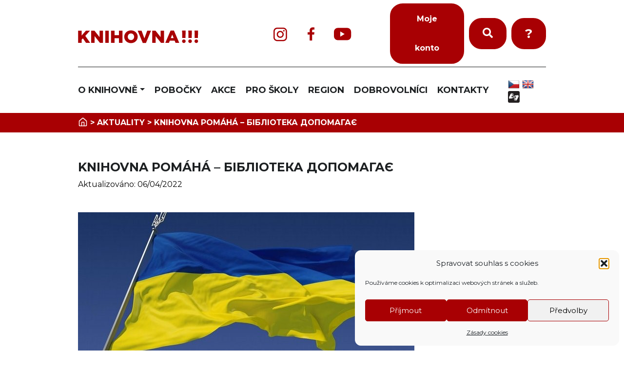

--- FILE ---
content_type: text/html; charset=UTF-8
request_url: https://www.kmo.cz/knihovna-pomaha-%D0%B1%D1%96%D0%B1%D0%BB%D1%96%D0%BE%D1%82%D0%B5%D0%BA%D0%B0-%D0%B4%D0%BE%D0%BF%D0%BE%D0%BC%D0%B0%D0%B3%D0%B0%D1%94/
body_size: 25537
content:
<!DOCTYPE html>
<!--[if lt IE 7]>      <html class="no-js lt-ie9 lt-ie8 lt-ie7"> <![endif]-->
<!--[if IE 7]>         <html class="no-js lt-ie9 lt-ie8"> <![endif]-->
<!--[if IE 8]>         <html class="no-js lt-ie9"> <![endif]-->
<!--[if gt IE 8]><!--> <html lang="cs" prefix="og: https://ogp.me/ns#" class="no-js"> <!--<![endif]-->
    <head>
    <meta charset="UTF-8" />
        <meta name="viewport" content="width=device-width, initial-scale=1, shrink-to-fit=no" />
        <meta http-equiv="X-UA-Compatible" content="IE=edge" />
        <title>Knihovna města Ostravy – Žijeme knihami – žijte s námi - Knihovna pomáhá &#8211; Бібліотека допомагає</title>
        <link rel="icon" type="image/png" href="https://www.kmo.cz/wp-content/themes/kmo/img/favicon-32x32.png" sizes="32x32" />
        <link rel="preconnect" href="https://fonts.gstatic.com" />
        <link rel="profile" href="http://gmpg.org/xfn/11" />
        <link rel="pingback" href="https://www.kmo.cz/xmlrpc.php" />
                            <meta name="description" content="UŽITEČNÉ INFORMACE (КОРИСНА ІНФОРМАЦІЯ) Бібліотека міста Острави пропонує/Knihovna města Ostravy nabízí Ve spolupráci s&nbsp;Centrem na&nbsp;podporu integrace cizinců pořádáme v&nbsp;Ústřední knihovně [&hellip;]" />
                <style>    
        #pause-button {
            position: relative;
            z-index: 99;
        }
        /* main slider */      
        .news-circle {
            width: 12.4rem !important;
            height: 12.4rem !important;
        }
        .title--event {
            overflow: hidden;
        }

        .js-sliders .slick-dots li button:before {
            color: transparent !important;
        }
        .js-sliders .slick-next:before,
        .js-sliders .slick-prev:before {
            opacity: 0 !important;
            filter: invert(99%) sepia(4%) saturate(253%) hue-rotate(180deg) brightness(120%) contrast(100%);
            background-size: contain;
            background-repeat: no-repeat;
            background-position: center;
            width: 50px;
            height: 50px;
            display: inline-block; 
            content: '';
            transition: all .3s ease;
        }
        .js-sliders .slick-prev {
            left: 35px !important;
        }
        .js-sliders .slick-next {
            right: 60px !important;
        }

        .js-sliders .slick-prev:before {
            background-image: url('https://www.kmo.cz/wp-content/themes/kmo/img/slick/prev.svg');
        }

        .js-sliders .slick-next:before {
            background-image: url('https://www.kmo.cz/wp-content/themes/kmo/img/slick/next.svg');
        }

        .js-sliders:hover .slick-next:before,
        .js-sliders:hover .slick-prev:before {
            opacity: .75 !important;
        }

        /* slider logos */
        .js-slider2 .slick-dots {
            bottom: 0 !important;
        }
        .js-slider2 .slick-dots li button {
            background: transparent !important;
            border-color: black !important;
            width: 1.1rem !important;
            height: 1.1rem !important;
        }
        .js-slider2 .slick-dots li.slick-active button {
            background: #a80003 !important;
            border-color: black !important;
        }
        .js-slider2 .slick-arrow {
            opacity: 0 !important;
        }
        .sec--slider2 .slider-controls #pause-icon {
            opacity:0 !important;
        }
        .sec--slider2:hover .slider-controls #pause-icon {
            opacity: .75 !important;
        }
        .js-slider2:hover .slick-arrow {
            opacity: .75 !important;
        }
        .icon-fs {
            width: .425em !important;
        }
        .search__text {
            height: 6.4rem !important;
        }
        .search__btn {
            width: 3rem !important;
            height: 3rem !important;
            top: -4.7rem !important;
        }
        .search-close {
            top: 10px !important;
        }
        @media only screen and (max-width: 600px) {
            .search-close {
                top: 35px !important; 
            }
        }
        #pause-icon {
            filter: invert(14%) sepia(53%) saturate(4073%) hue-rotate(342deg) brightness(105%) contrast(128%) !important;
        }
        
        </style>
        
<!-- Optimalizace pro vyhledávače podle Rank Math - https://rankmath.com/ -->
<meta name="description" content="UŽITEČNÉ INFORMACE (КОРИСНА ІНФОРМАЦІЯ)"/>
<meta name="robots" content="follow, index, max-snippet:-1, max-video-preview:-1, max-image-preview:large"/>
<link rel="canonical" href="https://www.kmo.cz/knihovna-pomaha-%d0%b1%d1%96%d0%b1%d0%bb%d1%96%d0%be%d1%82%d0%b5%d0%ba%d0%b0-%d0%b4%d0%be%d0%bf%d0%be%d0%bc%d0%b0%d0%b3%d0%b0%d1%94/" />
<meta property="og:locale" content="cs_CZ" />
<meta property="og:type" content="article" />
<meta property="og:title" content="Knihovna pomáhá - Бібліотека допомагає - Knihovna města Ostravy – Žijeme knihami – žijte s námi" />
<meta property="og:description" content="UŽITEČNÉ INFORMACE (КОРИСНА ІНФОРМАЦІЯ)" />
<meta property="og:url" content="https://www.kmo.cz/knihovna-pomaha-%d0%b1%d1%96%d0%b1%d0%bb%d1%96%d0%be%d1%82%d0%b5%d0%ba%d0%b0-%d0%b4%d0%be%d0%bf%d0%be%d0%bc%d0%b0%d0%b3%d0%b0%d1%94/" />
<meta property="og:site_name" content="Knihovna města Ostravy – Žijeme knihami – žijte s námi" />
<meta property="article:section" content="Aktuality" />
<meta property="og:updated_time" content="2022-07-07T14:56:59+02:00" />
<meta property="og:image" content="https://www.kmo.cz/wp-content/uploads/2022/03/UA.jpg" />
<meta property="og:image:secure_url" content="https://www.kmo.cz/wp-content/uploads/2022/03/UA.jpg" />
<meta property="og:image:width" content="690" />
<meta property="og:image:height" content="408" />
<meta property="og:image:alt" content="Knihovna pomáhá &#8211; Бібліотека допомагає" />
<meta property="og:image:type" content="image/jpeg" />
<meta property="article:published_time" content="2022-04-06T14:15:18+02:00" />
<meta property="article:modified_time" content="2022-07-07T14:56:59+02:00" />
<meta name="twitter:card" content="summary_large_image" />
<meta name="twitter:title" content="Knihovna pomáhá - Бібліотека допомагає - Knihovna města Ostravy – Žijeme knihami – žijte s námi" />
<meta name="twitter:description" content="UŽITEČNÉ INFORMACE (КОРИСНА ІНФОРМАЦІЯ)" />
<meta name="twitter:image" content="https://www.kmo.cz/wp-content/uploads/2022/03/UA.jpg" />
<meta name="twitter:label1" content="Napsal/a" />
<meta name="twitter:data1" content="Filip Hrazdil" />
<meta name="twitter:label2" content="Doba čtení" />
<meta name="twitter:data2" content="2 minuty" />
<script type="application/ld+json" class="rank-math-schema">{"@context":"https://schema.org","@graph":[{"@type":["Library","Organization"],"@id":"https://www.kmo.cz/#organization","name":"Knihovna m\u011bsta Ostravy","url":"https://www.kmo.cz","openingHours":["Monday,Tuesday,Wednesday,Thursday,Friday,Saturday,Sunday 09:00-17:00"]},{"@type":"WebSite","@id":"https://www.kmo.cz/#website","url":"https://www.kmo.cz","name":"Knihovna m\u011bsta Ostravy \u2013 \u017dijeme knihami \u2013 \u017eijte s n\u00e1mi","publisher":{"@id":"https://www.kmo.cz/#organization"},"inLanguage":"cs"},{"@type":"ImageObject","@id":"https://www.kmo.cz/wp-content/uploads/2022/03/UA.jpg","url":"https://www.kmo.cz/wp-content/uploads/2022/03/UA.jpg","width":"200","height":"200","inLanguage":"cs"},{"@type":"WebPage","@id":"https://www.kmo.cz/knihovna-pomaha-%d0%b1%d1%96%d0%b1%d0%bb%d1%96%d0%be%d1%82%d0%b5%d0%ba%d0%b0-%d0%b4%d0%be%d0%bf%d0%be%d0%bc%d0%b0%d0%b3%d0%b0%d1%94/#webpage","url":"https://www.kmo.cz/knihovna-pomaha-%d0%b1%d1%96%d0%b1%d0%bb%d1%96%d0%be%d1%82%d0%b5%d0%ba%d0%b0-%d0%b4%d0%be%d0%bf%d0%be%d0%bc%d0%b0%d0%b3%d0%b0%d1%94/","name":"Knihovna pom\u00e1h\u00e1 - \u0411\u0456\u0431\u043b\u0456\u043e\u0442\u0435\u043a\u0430 \u0434\u043e\u043f\u043e\u043c\u0430\u0433\u0430\u0454 - Knihovna m\u011bsta Ostravy \u2013 \u017dijeme knihami \u2013 \u017eijte s n\u00e1mi","datePublished":"2022-04-06T14:15:18+02:00","dateModified":"2022-07-07T14:56:59+02:00","isPartOf":{"@id":"https://www.kmo.cz/#website"},"primaryImageOfPage":{"@id":"https://www.kmo.cz/wp-content/uploads/2022/03/UA.jpg"},"inLanguage":"cs"},{"@type":"Person","@id":"https://www.kmo.cz/author/hrazdilfi/","name":"Filip Hrazdil","url":"https://www.kmo.cz/author/hrazdilfi/","image":{"@type":"ImageObject","@id":"https://secure.gravatar.com/avatar/8a6566662a1d6a988a3a51f0cfdd588dbf66887b1dc7373b44e1cbc6df53472d?s=96&amp;d=mm&amp;r=g","url":"https://secure.gravatar.com/avatar/8a6566662a1d6a988a3a51f0cfdd588dbf66887b1dc7373b44e1cbc6df53472d?s=96&amp;d=mm&amp;r=g","caption":"Filip Hrazdil","inLanguage":"cs"},"worksFor":{"@id":"https://www.kmo.cz/#organization"}},{"@type":"BlogPosting","headline":"Knihovna pom\u00e1h\u00e1 - \u0411\u0456\u0431\u043b\u0456\u043e\u0442\u0435\u043a\u0430 \u0434\u043e\u043f\u043e\u043c\u0430\u0433\u0430\u0454 - Knihovna m\u011bsta Ostravy \u2013 \u017dijeme knihami \u2013 \u017eijte s n\u00e1mi","datePublished":"2022-04-06T14:15:18+02:00","dateModified":"2022-07-07T14:56:59+02:00","articleSection":"Aktuality","author":{"@id":"https://www.kmo.cz/author/hrazdilfi/","name":"Filip Hrazdil"},"publisher":{"@id":"https://www.kmo.cz/#organization"},"description":"U\u017dITE\u010cN\u00c9 INFORMACE (\u041a\u041e\u0420\u0418\u0421\u041d\u0410 \u0406\u041d\u0424\u041e\u0420\u041c\u0410\u0426\u0406\u042f)","name":"Knihovna pom\u00e1h\u00e1 - \u0411\u0456\u0431\u043b\u0456\u043e\u0442\u0435\u043a\u0430 \u0434\u043e\u043f\u043e\u043c\u0430\u0433\u0430\u0454 - Knihovna m\u011bsta Ostravy \u2013 \u017dijeme knihami \u2013 \u017eijte s n\u00e1mi","@id":"https://www.kmo.cz/knihovna-pomaha-%d0%b1%d1%96%d0%b1%d0%bb%d1%96%d0%be%d1%82%d0%b5%d0%ba%d0%b0-%d0%b4%d0%be%d0%bf%d0%be%d0%bc%d0%b0%d0%b3%d0%b0%d1%94/#richSnippet","isPartOf":{"@id":"https://www.kmo.cz/knihovna-pomaha-%d0%b1%d1%96%d0%b1%d0%bb%d1%96%d0%be%d1%82%d0%b5%d0%ba%d0%b0-%d0%b4%d0%be%d0%bf%d0%be%d0%bc%d0%b0%d0%b3%d0%b0%d1%94/#webpage"},"image":{"@id":"https://www.kmo.cz/wp-content/uploads/2022/03/UA.jpg"},"inLanguage":"cs","mainEntityOfPage":{"@id":"https://www.kmo.cz/knihovna-pomaha-%d0%b1%d1%96%d0%b1%d0%bb%d1%96%d0%be%d1%82%d0%b5%d0%ba%d0%b0-%d0%b4%d0%be%d0%bf%d0%be%d0%bc%d0%b0%d0%b3%d0%b0%d1%94/#webpage"}}]}</script>
<!-- /Rank Math WordPress SEO plugin -->

<link rel='dns-prefetch' href='//translate.google.com' />
<link rel='dns-prefetch' href='//cdnjs.cloudflare.com' />
<link rel='dns-prefetch' href='//stackpath.bootstrapcdn.com' />
<link rel='dns-prefetch' href='//api.mapbox.com' />
<link rel='dns-prefetch' href='//fonts.googleapis.com' />
<link rel="alternate" type="application/rss+xml" title="Knihovna města Ostravy – Žijeme knihami – žijte s námi &raquo; RSS komentářů pro Knihovna pomáhá &#8211; Бібліотека допомагає" href="https://www.kmo.cz/knihovna-pomaha-%d0%b1%d1%96%d0%b1%d0%bb%d1%96%d0%be%d1%82%d0%b5%d0%ba%d0%b0-%d0%b4%d0%be%d0%bf%d0%be%d0%bc%d0%b0%d0%b3%d0%b0%d1%94/feed/" />
<link rel="alternate" title="oEmbed (JSON)" type="application/json+oembed" href="https://www.kmo.cz/wp-json/oembed/1.0/embed?url=https%3A%2F%2Fwww.kmo.cz%2Fknihovna-pomaha-%25d0%25b1%25d1%2596%25d0%25b1%25d0%25bb%25d1%2596%25d0%25be%25d1%2582%25d0%25b5%25d0%25ba%25d0%25b0-%25d0%25b4%25d0%25be%25d0%25bf%25d0%25be%25d0%25bc%25d0%25b0%25d0%25b3%25d0%25b0%25d1%2594%2F" />
<link rel="alternate" title="oEmbed (XML)" type="text/xml+oembed" href="https://www.kmo.cz/wp-json/oembed/1.0/embed?url=https%3A%2F%2Fwww.kmo.cz%2Fknihovna-pomaha-%25d0%25b1%25d1%2596%25d0%25b1%25d0%25bb%25d1%2596%25d0%25be%25d1%2582%25d0%25b5%25d0%25ba%25d0%25b0-%25d0%25b4%25d0%25be%25d0%25bf%25d0%25be%25d0%25bc%25d0%25b0%25d0%25b3%25d0%25b0%25d1%2594%2F&#038;format=xml" />
<style id='wp-img-auto-sizes-contain-inline-css' type='text/css'>
img:is([sizes=auto i],[sizes^="auto," i]){contain-intrinsic-size:3000px 1500px}
/*# sourceURL=wp-img-auto-sizes-contain-inline-css */
</style>
<style id='wp-block-paragraph-inline-css' type='text/css'>
.is-small-text{font-size:.875em}.is-regular-text{font-size:1em}.is-large-text{font-size:2.25em}.is-larger-text{font-size:3em}.has-drop-cap:not(:focus):first-letter{float:left;font-size:8.4em;font-style:normal;font-weight:100;line-height:.68;margin:.05em .1em 0 0;text-transform:uppercase}body.rtl .has-drop-cap:not(:focus):first-letter{float:none;margin-left:.1em}p.has-drop-cap.has-background{overflow:hidden}:root :where(p.has-background){padding:1.25em 2.375em}:where(p.has-text-color:not(.has-link-color)) a{color:inherit}p.has-text-align-left[style*="writing-mode:vertical-lr"],p.has-text-align-right[style*="writing-mode:vertical-rl"]{rotate:180deg}
/*# sourceURL=https://www.kmo.cz/wp-includes/blocks/paragraph/style.min.css */
</style>
<style id='wp-block-list-inline-css' type='text/css'>
ol,ul{box-sizing:border-box}:root :where(.wp-block-list.has-background){padding:1.25em 2.375em}
/*# sourceURL=https://www.kmo.cz/wp-includes/blocks/list/style.min.css */
</style>
<style id='wp-emoji-styles-inline-css' type='text/css'>

	img.wp-smiley, img.emoji {
		display: inline !important;
		border: none !important;
		box-shadow: none !important;
		height: 1em !important;
		width: 1em !important;
		margin: 0 0.07em !important;
		vertical-align: -0.1em !important;
		background: none !important;
		padding: 0 !important;
	}
/*# sourceURL=wp-emoji-styles-inline-css */
</style>
<style id='wp-block-library-inline-css' type='text/css'>
:root{--wp-block-synced-color:#7a00df;--wp-block-synced-color--rgb:122,0,223;--wp-bound-block-color:var(--wp-block-synced-color);--wp-editor-canvas-background:#ddd;--wp-admin-theme-color:#007cba;--wp-admin-theme-color--rgb:0,124,186;--wp-admin-theme-color-darker-10:#006ba1;--wp-admin-theme-color-darker-10--rgb:0,107,160.5;--wp-admin-theme-color-darker-20:#005a87;--wp-admin-theme-color-darker-20--rgb:0,90,135;--wp-admin-border-width-focus:2px}@media (min-resolution:192dpi){:root{--wp-admin-border-width-focus:1.5px}}.wp-element-button{cursor:pointer}:root .has-very-light-gray-background-color{background-color:#eee}:root .has-very-dark-gray-background-color{background-color:#313131}:root .has-very-light-gray-color{color:#eee}:root .has-very-dark-gray-color{color:#313131}:root .has-vivid-green-cyan-to-vivid-cyan-blue-gradient-background{background:linear-gradient(135deg,#00d084,#0693e3)}:root .has-purple-crush-gradient-background{background:linear-gradient(135deg,#34e2e4,#4721fb 50%,#ab1dfe)}:root .has-hazy-dawn-gradient-background{background:linear-gradient(135deg,#faaca8,#dad0ec)}:root .has-subdued-olive-gradient-background{background:linear-gradient(135deg,#fafae1,#67a671)}:root .has-atomic-cream-gradient-background{background:linear-gradient(135deg,#fdd79a,#004a59)}:root .has-nightshade-gradient-background{background:linear-gradient(135deg,#330968,#31cdcf)}:root .has-midnight-gradient-background{background:linear-gradient(135deg,#020381,#2874fc)}:root{--wp--preset--font-size--normal:16px;--wp--preset--font-size--huge:42px}.has-regular-font-size{font-size:1em}.has-larger-font-size{font-size:2.625em}.has-normal-font-size{font-size:var(--wp--preset--font-size--normal)}.has-huge-font-size{font-size:var(--wp--preset--font-size--huge)}.has-text-align-center{text-align:center}.has-text-align-left{text-align:left}.has-text-align-right{text-align:right}.has-fit-text{white-space:nowrap!important}#end-resizable-editor-section{display:none}.aligncenter{clear:both}.items-justified-left{justify-content:flex-start}.items-justified-center{justify-content:center}.items-justified-right{justify-content:flex-end}.items-justified-space-between{justify-content:space-between}.screen-reader-text{border:0;clip-path:inset(50%);height:1px;margin:-1px;overflow:hidden;padding:0;position:absolute;width:1px;word-wrap:normal!important}.screen-reader-text:focus{background-color:#ddd;clip-path:none;color:#444;display:block;font-size:1em;height:auto;left:5px;line-height:normal;padding:15px 23px 14px;text-decoration:none;top:5px;width:auto;z-index:100000}html :where(.has-border-color){border-style:solid}html :where([style*=border-top-color]){border-top-style:solid}html :where([style*=border-right-color]){border-right-style:solid}html :where([style*=border-bottom-color]){border-bottom-style:solid}html :where([style*=border-left-color]){border-left-style:solid}html :where([style*=border-width]){border-style:solid}html :where([style*=border-top-width]){border-top-style:solid}html :where([style*=border-right-width]){border-right-style:solid}html :where([style*=border-bottom-width]){border-bottom-style:solid}html :where([style*=border-left-width]){border-left-style:solid}html :where(img[class*=wp-image-]){height:auto;max-width:100%}:where(figure){margin:0 0 1em}html :where(.is-position-sticky){--wp-admin--admin-bar--position-offset:var(--wp-admin--admin-bar--height,0px)}@media screen and (max-width:600px){html :where(.is-position-sticky){--wp-admin--admin-bar--position-offset:0px}}

/*# sourceURL=wp-block-library-inline-css */
</style><style id='wp-block-file-inline-css' type='text/css'>
.wp-block-file{box-sizing:border-box}.wp-block-file:not(.wp-element-button){font-size:.8em}.wp-block-file.aligncenter{text-align:center}.wp-block-file.alignright{text-align:right}.wp-block-file *+.wp-block-file__button{margin-left:.75em}:where(.wp-block-file){margin-bottom:1.5em}.wp-block-file__embed{margin-bottom:1em}:where(.wp-block-file__button){border-radius:2em;display:inline-block;padding:.5em 1em}:where(.wp-block-file__button):where(a):active,:where(.wp-block-file__button):where(a):focus,:where(.wp-block-file__button):where(a):hover,:where(.wp-block-file__button):where(a):visited{box-shadow:none;color:#fff;opacity:.85;text-decoration:none}
/*# sourceURL=https://www.kmo.cz/wp-includes/blocks/file/style.min.css */
</style>
<style id='wp-block-image-inline-css' type='text/css'>
.wp-block-image>a,.wp-block-image>figure>a{display:inline-block}.wp-block-image img{box-sizing:border-box;height:auto;max-width:100%;vertical-align:bottom}@media not (prefers-reduced-motion){.wp-block-image img.hide{visibility:hidden}.wp-block-image img.show{animation:show-content-image .4s}}.wp-block-image[style*=border-radius] img,.wp-block-image[style*=border-radius]>a{border-radius:inherit}.wp-block-image.has-custom-border img{box-sizing:border-box}.wp-block-image.aligncenter{text-align:center}.wp-block-image.alignfull>a,.wp-block-image.alignwide>a{width:100%}.wp-block-image.alignfull img,.wp-block-image.alignwide img{height:auto;width:100%}.wp-block-image .aligncenter,.wp-block-image .alignleft,.wp-block-image .alignright,.wp-block-image.aligncenter,.wp-block-image.alignleft,.wp-block-image.alignright{display:table}.wp-block-image .aligncenter>figcaption,.wp-block-image .alignleft>figcaption,.wp-block-image .alignright>figcaption,.wp-block-image.aligncenter>figcaption,.wp-block-image.alignleft>figcaption,.wp-block-image.alignright>figcaption{caption-side:bottom;display:table-caption}.wp-block-image .alignleft{float:left;margin:.5em 1em .5em 0}.wp-block-image .alignright{float:right;margin:.5em 0 .5em 1em}.wp-block-image .aligncenter{margin-left:auto;margin-right:auto}.wp-block-image :where(figcaption){margin-bottom:1em;margin-top:.5em}.wp-block-image.is-style-circle-mask img{border-radius:9999px}@supports ((-webkit-mask-image:none) or (mask-image:none)) or (-webkit-mask-image:none){.wp-block-image.is-style-circle-mask img{border-radius:0;-webkit-mask-image:url('data:image/svg+xml;utf8,<svg viewBox="0 0 100 100" xmlns="http://www.w3.org/2000/svg"><circle cx="50" cy="50" r="50"/></svg>');mask-image:url('data:image/svg+xml;utf8,<svg viewBox="0 0 100 100" xmlns="http://www.w3.org/2000/svg"><circle cx="50" cy="50" r="50"/></svg>');mask-mode:alpha;-webkit-mask-position:center;mask-position:center;-webkit-mask-repeat:no-repeat;mask-repeat:no-repeat;-webkit-mask-size:contain;mask-size:contain}}:root :where(.wp-block-image.is-style-rounded img,.wp-block-image .is-style-rounded img){border-radius:9999px}.wp-block-image figure{margin:0}.wp-lightbox-container{display:flex;flex-direction:column;position:relative}.wp-lightbox-container img{cursor:zoom-in}.wp-lightbox-container img:hover+button{opacity:1}.wp-lightbox-container button{align-items:center;backdrop-filter:blur(16px) saturate(180%);background-color:#5a5a5a40;border:none;border-radius:4px;cursor:zoom-in;display:flex;height:20px;justify-content:center;opacity:0;padding:0;position:absolute;right:16px;text-align:center;top:16px;width:20px;z-index:100}@media not (prefers-reduced-motion){.wp-lightbox-container button{transition:opacity .2s ease}}.wp-lightbox-container button:focus-visible{outline:3px auto #5a5a5a40;outline:3px auto -webkit-focus-ring-color;outline-offset:3px}.wp-lightbox-container button:hover{cursor:pointer;opacity:1}.wp-lightbox-container button:focus{opacity:1}.wp-lightbox-container button:focus,.wp-lightbox-container button:hover,.wp-lightbox-container button:not(:hover):not(:active):not(.has-background){background-color:#5a5a5a40;border:none}.wp-lightbox-overlay{box-sizing:border-box;cursor:zoom-out;height:100vh;left:0;overflow:hidden;position:fixed;top:0;visibility:hidden;width:100%;z-index:100000}.wp-lightbox-overlay .close-button{align-items:center;cursor:pointer;display:flex;justify-content:center;min-height:40px;min-width:40px;padding:0;position:absolute;right:calc(env(safe-area-inset-right) + 16px);top:calc(env(safe-area-inset-top) + 16px);z-index:5000000}.wp-lightbox-overlay .close-button:focus,.wp-lightbox-overlay .close-button:hover,.wp-lightbox-overlay .close-button:not(:hover):not(:active):not(.has-background){background:none;border:none}.wp-lightbox-overlay .lightbox-image-container{height:var(--wp--lightbox-container-height);left:50%;overflow:hidden;position:absolute;top:50%;transform:translate(-50%,-50%);transform-origin:top left;width:var(--wp--lightbox-container-width);z-index:9999999999}.wp-lightbox-overlay .wp-block-image{align-items:center;box-sizing:border-box;display:flex;height:100%;justify-content:center;margin:0;position:relative;transform-origin:0 0;width:100%;z-index:3000000}.wp-lightbox-overlay .wp-block-image img{height:var(--wp--lightbox-image-height);min-height:var(--wp--lightbox-image-height);min-width:var(--wp--lightbox-image-width);width:var(--wp--lightbox-image-width)}.wp-lightbox-overlay .wp-block-image figcaption{display:none}.wp-lightbox-overlay button{background:none;border:none}.wp-lightbox-overlay .scrim{background-color:#fff;height:100%;opacity:.9;position:absolute;width:100%;z-index:2000000}.wp-lightbox-overlay.active{visibility:visible}@media not (prefers-reduced-motion){.wp-lightbox-overlay.active{animation:turn-on-visibility .25s both}.wp-lightbox-overlay.active img{animation:turn-on-visibility .35s both}.wp-lightbox-overlay.show-closing-animation:not(.active){animation:turn-off-visibility .35s both}.wp-lightbox-overlay.show-closing-animation:not(.active) img{animation:turn-off-visibility .25s both}.wp-lightbox-overlay.zoom.active{animation:none;opacity:1;visibility:visible}.wp-lightbox-overlay.zoom.active .lightbox-image-container{animation:lightbox-zoom-in .4s}.wp-lightbox-overlay.zoom.active .lightbox-image-container img{animation:none}.wp-lightbox-overlay.zoom.active .scrim{animation:turn-on-visibility .4s forwards}.wp-lightbox-overlay.zoom.show-closing-animation:not(.active){animation:none}.wp-lightbox-overlay.zoom.show-closing-animation:not(.active) .lightbox-image-container{animation:lightbox-zoom-out .4s}.wp-lightbox-overlay.zoom.show-closing-animation:not(.active) .lightbox-image-container img{animation:none}.wp-lightbox-overlay.zoom.show-closing-animation:not(.active) .scrim{animation:turn-off-visibility .4s forwards}}@keyframes show-content-image{0%{visibility:hidden}99%{visibility:hidden}to{visibility:visible}}@keyframes turn-on-visibility{0%{opacity:0}to{opacity:1}}@keyframes turn-off-visibility{0%{opacity:1;visibility:visible}99%{opacity:0;visibility:visible}to{opacity:0;visibility:hidden}}@keyframes lightbox-zoom-in{0%{transform:translate(calc((-100vw + var(--wp--lightbox-scrollbar-width))/2 + var(--wp--lightbox-initial-left-position)),calc(-50vh + var(--wp--lightbox-initial-top-position))) scale(var(--wp--lightbox-scale))}to{transform:translate(-50%,-50%) scale(1)}}@keyframes lightbox-zoom-out{0%{transform:translate(-50%,-50%) scale(1);visibility:visible}99%{visibility:visible}to{transform:translate(calc((-100vw + var(--wp--lightbox-scrollbar-width))/2 + var(--wp--lightbox-initial-left-position)),calc(-50vh + var(--wp--lightbox-initial-top-position))) scale(var(--wp--lightbox-scale));visibility:hidden}}
/*# sourceURL=https://www.kmo.cz/wp-includes/blocks/image/style.min.css */
</style>
<style id='global-styles-inline-css' type='text/css'>
:root{--wp--preset--aspect-ratio--square: 1;--wp--preset--aspect-ratio--4-3: 4/3;--wp--preset--aspect-ratio--3-4: 3/4;--wp--preset--aspect-ratio--3-2: 3/2;--wp--preset--aspect-ratio--2-3: 2/3;--wp--preset--aspect-ratio--16-9: 16/9;--wp--preset--aspect-ratio--9-16: 9/16;--wp--preset--color--black: #000000;--wp--preset--color--cyan-bluish-gray: #abb8c3;--wp--preset--color--white: #ffffff;--wp--preset--color--pale-pink: #f78da7;--wp--preset--color--vivid-red: #cf2e2e;--wp--preset--color--luminous-vivid-orange: #ff6900;--wp--preset--color--luminous-vivid-amber: #fcb900;--wp--preset--color--light-green-cyan: #7bdcb5;--wp--preset--color--vivid-green-cyan: #00d084;--wp--preset--color--pale-cyan-blue: #8ed1fc;--wp--preset--color--vivid-cyan-blue: #0693e3;--wp--preset--color--vivid-purple: #9b51e0;--wp--preset--color--red: #a80003;--wp--preset--color--gray: #1d2022;--wp--preset--gradient--vivid-cyan-blue-to-vivid-purple: linear-gradient(135deg,rgb(6,147,227) 0%,rgb(155,81,224) 100%);--wp--preset--gradient--light-green-cyan-to-vivid-green-cyan: linear-gradient(135deg,rgb(122,220,180) 0%,rgb(0,208,130) 100%);--wp--preset--gradient--luminous-vivid-amber-to-luminous-vivid-orange: linear-gradient(135deg,rgb(252,185,0) 0%,rgb(255,105,0) 100%);--wp--preset--gradient--luminous-vivid-orange-to-vivid-red: linear-gradient(135deg,rgb(255,105,0) 0%,rgb(207,46,46) 100%);--wp--preset--gradient--very-light-gray-to-cyan-bluish-gray: linear-gradient(135deg,rgb(238,238,238) 0%,rgb(169,184,195) 100%);--wp--preset--gradient--cool-to-warm-spectrum: linear-gradient(135deg,rgb(74,234,220) 0%,rgb(151,120,209) 20%,rgb(207,42,186) 40%,rgb(238,44,130) 60%,rgb(251,105,98) 80%,rgb(254,248,76) 100%);--wp--preset--gradient--blush-light-purple: linear-gradient(135deg,rgb(255,206,236) 0%,rgb(152,150,240) 100%);--wp--preset--gradient--blush-bordeaux: linear-gradient(135deg,rgb(254,205,165) 0%,rgb(254,45,45) 50%,rgb(107,0,62) 100%);--wp--preset--gradient--luminous-dusk: linear-gradient(135deg,rgb(255,203,112) 0%,rgb(199,81,192) 50%,rgb(65,88,208) 100%);--wp--preset--gradient--pale-ocean: linear-gradient(135deg,rgb(255,245,203) 0%,rgb(182,227,212) 50%,rgb(51,167,181) 100%);--wp--preset--gradient--electric-grass: linear-gradient(135deg,rgb(202,248,128) 0%,rgb(113,206,126) 100%);--wp--preset--gradient--midnight: linear-gradient(135deg,rgb(2,3,129) 0%,rgb(40,116,252) 100%);--wp--preset--font-size--small: 13px;--wp--preset--font-size--medium: 20px;--wp--preset--font-size--large: 36px;--wp--preset--font-size--x-large: 42px;--wp--preset--spacing--20: 0.44rem;--wp--preset--spacing--30: 0.67rem;--wp--preset--spacing--40: 1rem;--wp--preset--spacing--50: 1.5rem;--wp--preset--spacing--60: 2.25rem;--wp--preset--spacing--70: 3.38rem;--wp--preset--spacing--80: 5.06rem;--wp--preset--shadow--natural: 6px 6px 9px rgba(0, 0, 0, 0.2);--wp--preset--shadow--deep: 12px 12px 50px rgba(0, 0, 0, 0.4);--wp--preset--shadow--sharp: 6px 6px 0px rgba(0, 0, 0, 0.2);--wp--preset--shadow--outlined: 6px 6px 0px -3px rgb(255, 255, 255), 6px 6px rgb(0, 0, 0);--wp--preset--shadow--crisp: 6px 6px 0px rgb(0, 0, 0);}:where(.is-layout-flex){gap: 0.5em;}:where(.is-layout-grid){gap: 0.5em;}body .is-layout-flex{display: flex;}.is-layout-flex{flex-wrap: wrap;align-items: center;}.is-layout-flex > :is(*, div){margin: 0;}body .is-layout-grid{display: grid;}.is-layout-grid > :is(*, div){margin: 0;}:where(.wp-block-columns.is-layout-flex){gap: 2em;}:where(.wp-block-columns.is-layout-grid){gap: 2em;}:where(.wp-block-post-template.is-layout-flex){gap: 1.25em;}:where(.wp-block-post-template.is-layout-grid){gap: 1.25em;}.has-black-color{color: var(--wp--preset--color--black) !important;}.has-cyan-bluish-gray-color{color: var(--wp--preset--color--cyan-bluish-gray) !important;}.has-white-color{color: var(--wp--preset--color--white) !important;}.has-pale-pink-color{color: var(--wp--preset--color--pale-pink) !important;}.has-vivid-red-color{color: var(--wp--preset--color--vivid-red) !important;}.has-luminous-vivid-orange-color{color: var(--wp--preset--color--luminous-vivid-orange) !important;}.has-luminous-vivid-amber-color{color: var(--wp--preset--color--luminous-vivid-amber) !important;}.has-light-green-cyan-color{color: var(--wp--preset--color--light-green-cyan) !important;}.has-vivid-green-cyan-color{color: var(--wp--preset--color--vivid-green-cyan) !important;}.has-pale-cyan-blue-color{color: var(--wp--preset--color--pale-cyan-blue) !important;}.has-vivid-cyan-blue-color{color: var(--wp--preset--color--vivid-cyan-blue) !important;}.has-vivid-purple-color{color: var(--wp--preset--color--vivid-purple) !important;}.has-black-background-color{background-color: var(--wp--preset--color--black) !important;}.has-cyan-bluish-gray-background-color{background-color: var(--wp--preset--color--cyan-bluish-gray) !important;}.has-white-background-color{background-color: var(--wp--preset--color--white) !important;}.has-pale-pink-background-color{background-color: var(--wp--preset--color--pale-pink) !important;}.has-vivid-red-background-color{background-color: var(--wp--preset--color--vivid-red) !important;}.has-luminous-vivid-orange-background-color{background-color: var(--wp--preset--color--luminous-vivid-orange) !important;}.has-luminous-vivid-amber-background-color{background-color: var(--wp--preset--color--luminous-vivid-amber) !important;}.has-light-green-cyan-background-color{background-color: var(--wp--preset--color--light-green-cyan) !important;}.has-vivid-green-cyan-background-color{background-color: var(--wp--preset--color--vivid-green-cyan) !important;}.has-pale-cyan-blue-background-color{background-color: var(--wp--preset--color--pale-cyan-blue) !important;}.has-vivid-cyan-blue-background-color{background-color: var(--wp--preset--color--vivid-cyan-blue) !important;}.has-vivid-purple-background-color{background-color: var(--wp--preset--color--vivid-purple) !important;}.has-black-border-color{border-color: var(--wp--preset--color--black) !important;}.has-cyan-bluish-gray-border-color{border-color: var(--wp--preset--color--cyan-bluish-gray) !important;}.has-white-border-color{border-color: var(--wp--preset--color--white) !important;}.has-pale-pink-border-color{border-color: var(--wp--preset--color--pale-pink) !important;}.has-vivid-red-border-color{border-color: var(--wp--preset--color--vivid-red) !important;}.has-luminous-vivid-orange-border-color{border-color: var(--wp--preset--color--luminous-vivid-orange) !important;}.has-luminous-vivid-amber-border-color{border-color: var(--wp--preset--color--luminous-vivid-amber) !important;}.has-light-green-cyan-border-color{border-color: var(--wp--preset--color--light-green-cyan) !important;}.has-vivid-green-cyan-border-color{border-color: var(--wp--preset--color--vivid-green-cyan) !important;}.has-pale-cyan-blue-border-color{border-color: var(--wp--preset--color--pale-cyan-blue) !important;}.has-vivid-cyan-blue-border-color{border-color: var(--wp--preset--color--vivid-cyan-blue) !important;}.has-vivid-purple-border-color{border-color: var(--wp--preset--color--vivid-purple) !important;}.has-vivid-cyan-blue-to-vivid-purple-gradient-background{background: var(--wp--preset--gradient--vivid-cyan-blue-to-vivid-purple) !important;}.has-light-green-cyan-to-vivid-green-cyan-gradient-background{background: var(--wp--preset--gradient--light-green-cyan-to-vivid-green-cyan) !important;}.has-luminous-vivid-amber-to-luminous-vivid-orange-gradient-background{background: var(--wp--preset--gradient--luminous-vivid-amber-to-luminous-vivid-orange) !important;}.has-luminous-vivid-orange-to-vivid-red-gradient-background{background: var(--wp--preset--gradient--luminous-vivid-orange-to-vivid-red) !important;}.has-very-light-gray-to-cyan-bluish-gray-gradient-background{background: var(--wp--preset--gradient--very-light-gray-to-cyan-bluish-gray) !important;}.has-cool-to-warm-spectrum-gradient-background{background: var(--wp--preset--gradient--cool-to-warm-spectrum) !important;}.has-blush-light-purple-gradient-background{background: var(--wp--preset--gradient--blush-light-purple) !important;}.has-blush-bordeaux-gradient-background{background: var(--wp--preset--gradient--blush-bordeaux) !important;}.has-luminous-dusk-gradient-background{background: var(--wp--preset--gradient--luminous-dusk) !important;}.has-pale-ocean-gradient-background{background: var(--wp--preset--gradient--pale-ocean) !important;}.has-electric-grass-gradient-background{background: var(--wp--preset--gradient--electric-grass) !important;}.has-midnight-gradient-background{background: var(--wp--preset--gradient--midnight) !important;}.has-small-font-size{font-size: var(--wp--preset--font-size--small) !important;}.has-medium-font-size{font-size: var(--wp--preset--font-size--medium) !important;}.has-large-font-size{font-size: var(--wp--preset--font-size--large) !important;}.has-x-large-font-size{font-size: var(--wp--preset--font-size--x-large) !important;}
/*# sourceURL=global-styles-inline-css */
</style>

<style id='classic-theme-styles-inline-css' type='text/css'>
/*! This file is auto-generated */
.wp-block-button__link{color:#fff;background-color:#32373c;border-radius:9999px;box-shadow:none;text-decoration:none;padding:calc(.667em + 2px) calc(1.333em + 2px);font-size:1.125em}.wp-block-file__button{background:#32373c;color:#fff;text-decoration:none}
/*# sourceURL=/wp-includes/css/classic-themes.min.css */
</style>
<link rel='stylesheet' id='google-language-translator-css' href='https://www.kmo.cz/wp-content/plugins/google-language-translator/css/style.css?ver=6.0.20' type='text/css' media='' />
<link rel='stylesheet' id='cmplz-general-css' href='https://www.kmo.cz/wp-content/plugins/complianz-gdpr/assets/css/cookieblocker.min.css?ver=1765353601' type='text/css' media='all' />
<link rel='stylesheet' id='font-css' href='https://fonts.googleapis.com/css2?family=Montserrat%3Awght%40300%3B400%3B700&#038;display=swap&#038;ver=1.1' type='text/css' media='all' />
<link rel='stylesheet' id='styl-css' href='https://www.kmo.cz/wp-content/themes/kmo/css/style.css?ver=1.1' type='text/css' media='all' />
<link rel='stylesheet' id='mapbox-css' href='https://api.mapbox.com/mapbox-gl-js/v2.2.0/mapbox-gl.css?ver=6.9' type='text/css' media='all' />
<script type="text/javascript" src="https://www.kmo.cz/wp-includes/js/jquery/jquery.min.js?ver=3.7.1" id="jquery-core-js"></script>
<script type="text/javascript" src="https://www.kmo.cz/wp-includes/js/jquery/jquery-migrate.min.js?ver=3.4.1" id="jquery-migrate-js"></script>
<link rel="https://api.w.org/" href="https://www.kmo.cz/wp-json/" /><link rel="alternate" title="JSON" type="application/json" href="https://www.kmo.cz/wp-json/wp/v2/posts/7997" /><link rel="EditURI" type="application/rsd+xml" title="RSD" href="https://www.kmo.cz/xmlrpc.php?rsd" />
<meta name="generator" content="WordPress 6.9" />
<link rel='shortlink' href='https://www.kmo.cz/?p=7997' />
<style>p.hello{font-size:12px;color:darkgray;}#google_language_translator,#flags{text-align:left;}#google_language_translator{clear:both;}#flags{width:165px;}#flags a{display:inline-block;margin-right:2px;}#google_language_translator a{display:none!important;}div.skiptranslate.goog-te-gadget{display:inline!important;}.goog-te-gadget{color:transparent!important;}.goog-te-gadget{font-size:0px!important;}.goog-branding{display:none;}.goog-tooltip{display: none!important;}.goog-tooltip:hover{display: none!important;}.goog-text-highlight{background-color:transparent!important;border:none!important;box-shadow:none!important;}#google_language_translator select.goog-te-combo{color:#32373c;}div.skiptranslate{display:none!important;}body{top:0px!important;}#goog-gt-{display:none!important;}font font{background-color:transparent!important;box-shadow:none!important;position:initial!important;}#glt-translate-trigger{left:20px;right:auto;}#glt-translate-trigger > span{color:#ffffff;}#glt-translate-trigger{background:#f89406;}.goog-te-gadget .goog-te-combo{width:100%;}</style>			<style>.cmplz-hidden {
					display: none !important;
				}</style>		<style type="text/css" id="wp-custom-css">
			@media (max-width: 600px) {
    .sec.sec--slider {
        display: none;
    }
}
		</style>
		    </head>
    <body data-cmplz=1 class="wp-singular post-template-default single single-post postid-7997 single-format-standard wp-theme-kmo" itemscope itemtype="https://schema.org/WebPage">
        <!--[if lt IE 9]>
            <p class="browsehappy">Používáte nepodporovaný prohlížeč. Přejděte prosím na něco novějšího - Chrome, Edge, Opera, Firefox.</p>
        <![endif]-->
        <a href="#nav" id="skipToMenu" class="link link--none">Přeskočit na navigaci</a>
        <a href="#main" id="skipToMain" class="link link--none">Přeskočit na obsah</a>        
        <a name="top"></a>
        <div class="collapse collapse-search position-absolute w-100 bg-white" style="z-index:9;" id="collapseExample">
            <div class="card">
                <div class="searchform">
                    <form method="get" class="formsearch position-relative" id="searchform" action="https://www.kmo.cz/">
                        <input type="search" name="s" id="s" class="search__text" placeholder="Hledat na webu">
                        <button class="search__btn"><span class=""></span></button>
                    </form>
                    <a class="search-close"  data-toggle="collapse" href="#collapseExample" role="button" aria-expanded="false" aria-controls="collapseExample">&times;</a>
                </div>  
            </div>
        </div>
        <header>
            <div class="container">
                <div class="row row--line">
                    <div class="col-lg-4 col-md-4 col-sm-6 col-12 px-lg-0">
                                                <a href="https://www.kmo.cz" class="link link--logo" role="banner">
                            <img src="https://www.kmo.cz/wp-content/themes/kmo/img/logo_kmo_ostrava.svg" width="250" alt="" />
                            <meta itemprop="logo" content="https://kmo.cz/img/logo_kmo_ostrava.svg">
                        </a>
                                            </div>
                    <div class="col-lg-4 col-md-8 col-sm-6 col--center col--right px-lg-0">
                        <a href="https://www.instagram.com/knihovna.ostrava" title="external link Instagram" class="link link--social link--in">  <img src="https://www.kmo.cz/wp-content/themes/kmo/img/svg/icon-in.svg" alt="Logo Instagram" /></a>                        <a href="https://www.facebook.com/knihovnamestaostravy/" title="external link Facebook" class="link link--social link--fb">  <img src="https://www.kmo.cz/wp-content/themes/kmo/img/svg/icon-fb.svg" alt="Logo Facebook" /></a>                        <a href="https://www.youtube.com/channel/UC-eQdRIzyYTDQhvjKCTDqcg" title="external link Youtube" class="link link--social link--yt">  <img src="https://www.kmo.cz/wp-content/themes/kmo/img/svg/icon-yt.svg" alt="Logo Youtube" /></a>                        
                                                
                    </div>
                    <style>
                    /* Coz Grunt not working */    
                    .sec--slider .slick-slide img {
                        margin: auto !important;
                    }
                    .search-close {
                        font-size: 60px;
                        position: absolute;
                        right: 15px;
                        top: 25px;
                    }                    
                    @media only screen and (max-width: 991px) {
                        .responsive-col {
                            display: flex;
                            justify-content: center;
                            align-items: center;
                            margin-bottom: 30px;
                        }
                        .col--right {
                            text-align: right !important;
                        }
                        .link--konto {
                            margin-top: 0;
                            margin-bottom: 0;
                        }
                        .link--konto__moje-konto {
                            margin-left: 0;
                            margin-right: 10px;
                            margin-bottom: 0;
                        }
                    }
                    @media only screen and (max-width: 767px) {
                        .col--right {
                            text-align: center !important;
                        }
                        .responsive-col {
                            margin-top: 30px;
                            justify-content: center !important;
                        }
                        .link--social {
                            margin-top: 10px !important;
                        }
                        .formsearch {
                            margin-left: 15px !important;
                            margin-top: 20px !important;
                        }
                        .collapse-search {
                            padding: 30px 0;
                        }
                        .search-close {
                        top: 55px;
                    }    
                    }
                    @media (min-width: 1050px){
                        .navbar-expand-lg .navbar-nav .nav-link {
                            padding-left: 1.0rem;
                            padding-right: 1.0rem;
                        }

                    }

                    @media only screen and (min-width: 990px) and (max-width: 1300px) {
                        .nav-item a.nav-link {
                            font-size: 1.8rem;
                        }
                    }

                    ul.pagination {
                        display: flex;
                        list-style: none;
                        gap: 0.5em;
                    }

                    ul.pagination span {
                        margin-right: 2em;
                    }
                    li.page-item a {
                        border-radius: 50%;
                        background-color: transparent;
                        padding: 0.5em 0.9em;                        
                    }

                    li.page-item.active a, li.page-item a:hover {
                        font-weight: 700;
                        border-radius: 50%;
                        color: white;
                        background-color: #a80003;
                        padding: 0.5em 0.9em;
                    }

                    </style>
                    <div class="col-lg-4 col-md-12 col-sm-12 responsive-col px-lg-0 d-flex align-items-center" style="justify-content:end;">
                        <a href="https://tritius.kmo.cz/login" target="_self" alt="Moje konto" class="link link--konto link--konto__moje-konto mr-md-3">Moje konto</a>                        <a class="link link--konto mr-3"  data-toggle="collapse" href="#collapseExample" role="button" aria-expanded="false" aria-controls="collapseExample" title="">
                            <i class="fas fa-search fa-lg"></i>
                        </a>
                            <a class="link link--konto link--help" href="https://www.kmo.cz/napoveda/" title="">?</a>
                        <style>
                            .question{
                                margin-top: 5.2rem;
                                margin-right: 16rem;
                                display: block;
                            }
                            .question a{
                                float: right;
                            }

                            @media only screen and (max-width: 600px) {
                                .question a {
                                    float: unset;
                                }

                                .question {
                                    margin-right: 0;
                                    margin-top: 0;
                                    text-align: center
                                }


                            }
                        </style>
                        <!-- CART --
                        <a href="https://www.kmo.cz/kosik" class="link link--cart"><img src="https://www.kmo.cz/wp-content/themes/kmo/img/svg/cart.svg" width="30px" height="30px"></a>
                        -->  
                    </div>                    
                </div>
            </div>
                <div class="container">
                    <div class="row">
                    <nav class="navbar p-lg-0 navbar-expand-lg mb-4 mb-lg-0" role="navigation" id="nav">
                        <button class="navbar-toggler" type="button" data-toggle="collapse" data-target="#navbarNav" aria-controls="navbarNav" aria-expanded="false" aria-label="Toggle navigation">
                            <span class="navbar-toggler-icon"></span>
                        </button>
                        <div class="collapse navbar-collapse" id="navbarNav">
                        <ul id="menu-horni-menu" class="navbar-nav mr-auto mt-2 mt-md-0"><li id="menu-item-100" class="menu-item menu-item-type-post_type menu-item-object-page menu-item-has-children menu-item-100 nav-item dropdown"><a href="https://www.kmo.cz/o-nas/" class="nav-link dropdown-toggle" data-toggle="dropdown">O KNIHOVNĚ</a>
<div class="dropdown-menu">
<a href="https://www.kmo.cz/o-nas/" class=" dropdown-item">O knihovně</a><a href="https://www.kmo.cz/o-nas/poprve-v-knihovne/" class=" dropdown-item">Poprvé v knihovně</a><a href="https://www.kmo.cz/o-nas/dulezite-dokumenty/" class=" dropdown-item">Dokumenty (ceník, řády, formuláře)</a><a href="https://www.kmo.cz/o-nas/sluzby/" class=" dropdown-item">Služby</a><a href="https://www.kmo.cz/o-nas/projekty-2/" class=" dropdown-item">Projekty a investiční akce</a><a href="https://www.kmo.cz/o-nas/kmo-pro-handicap/" class=" dropdown-item">Knihovna a handicap</a><a href="https://www.kmo.cz/o-nas/mvs-mmvs/" class=" dropdown-item">MVS/MMVS</a><a href="https://www.kmo.cz/o-nas/pronajmy/" class=" dropdown-item">Pronájmy</a><a href="https://www.kmo.cz/o-nas/volna-pracovni-mista/" class=" dropdown-item">Volná pracovní místa</a><a href="https://www.kmo.cz/o-nas/partneri-a-darci/" class=" dropdown-item">Partneři a dárci</a><a href="https://cs.wikipedia.org/wiki/Knihovna_m%C4%9Bsta_Ostravy" class=" dropdown-item">Knihovna na&nbsp;Wikipedii</a><a href="https://www.kmo.cz/zasady-cookies-eu/" class=" dropdown-item">Zásady cookies</a><a href="https://www.kmo.cz/o-nas/gdpr-ochrana-osobnich-udaju/" class=" dropdown-item">GDPR – ochrana osobních údajů</a></div>
</li>
<li id="menu-item-271" class="menu-item menu-item-type-post_type menu-item-object-page menu-item-271 nav-item"><a href="https://www.kmo.cz/pobocky/" class="nav-link">POBOČKY</a></li>
<li id="menu-item-3390" class="menu-item menu-item-type-post_type menu-item-object-page menu-item-3390 nav-item"><a href="https://www.kmo.cz/udalosti/" class="nav-link">AKCE</a></li>
<li id="menu-item-17491" class="menu-item menu-item-type-custom menu-item-object-custom menu-item-17491 nav-item"><a href="https://www.kmo.cz/lekce_a_besedy/" class="nav-link">PRO ŠKOLY</a></li>
<li id="menu-item-17633" class="menu-item menu-item-type-post_type menu-item-object-page menu-item-17633 nav-item"><a href="https://www.kmo.cz/region/" class="nav-link">REGION</a></li>
<li id="menu-item-42550" class="menu-item menu-item-type-post_type menu-item-object-page menu-item-42550 nav-item"><a href="https://www.kmo.cz/dobrovolnici/" class="nav-link">DOBROVOLNÍCI</a></li>
<li id="menu-item-336" class="menu-item menu-item-type-post_type menu-item-object-page menu-item-336 nav-item"><a href="https://www.kmo.cz/kontakty/" class="nav-link">KONTAKTY</a></li>
</ul>                            
                            <div class="form-inline mt-2 mt-md-0 pl-5">
<a href='#' class='nturl notranslate cs Czech single-language flag' title='Czech'><span class='flag size24'></span></a><a href='#' class='nturl notranslate en English single-language flag' title='English'><span class='flag size24'></span></a><a href="https://www.kmo.cz/o-nas/kmo-pro-handicap/sluchove-znevyhodneni/"><img src="https://www.kmo.cz/wp-content/themes/kmo/img/svg/handicap.svg" width="24px" height="auto"></a>                            </div>                        
                        </div>                            
                    </nav>     
                </div>
            </div>

        </header>   
        <section class="sec sec--breadcrumbs">
            <div class="container px-lg-0">
                <div class="row">
                    <div class="col">
                        <div class="breadcrumbs" typeof="BreadcrumbList" vocab="http://schema.org/">
                            <!-- Breadcrumb NavXT 7.5.0 -->
<span property="itemListElement" typeof="ListItem"><a property="item" typeof="WebPage" title="Přejít na Knihovna města Ostravy – Žijeme knihami – žijte s námi." href="https://www.kmo.cz" class="home" ><span property="name"><img src="https://www.kmo.cz/wp-content/themes/kmo/img/home.svg" class="home-ico" width="20"></span></a><meta property="position" content="1"></span> &gt; <span property="itemListElement" typeof="ListItem"><a property="item" typeof="WebPage" title="Přejít do archivů rubriky Aktuality." href="https://www.kmo.cz/kategorie/aktuality/" class="taxonomy category" ><span property="name">Aktuality</span></a><meta property="position" content="2"></span> &gt; <span property="itemListElement" typeof="ListItem"><span property="name" class="post post-post current-item">Knihovna pomáhá &#8211; Бібліотека допомагає</span><meta property="url" content="https://www.kmo.cz/knihovna-pomaha-%d0%b1%d1%96%d0%b1%d0%bb%d1%96%d0%be%d1%82%d0%b5%d0%ba%d0%b0-%d0%b4%d0%be%d0%bf%d0%be%d0%bc%d0%b0%d0%b3%d0%b0%d1%94/"><meta property="position" content="3"></span>                        </div>
                    </div>
                </div>
            </div>
        </section>   
        <main class="" role="main" id="main">        

            <section class="sec sec--subpage sec--single">
                <div class="container px-lg-0">
                                    <div class="row">
                        <div class="col-sm-12">
                            <h2 class="title title--h2 title--single">Knihovna pomáhá &#8211; Бібліотека допомагає</h2>
                            <div class="inc">
                                <!-- <div class="inc__name"><a href="https://www.kmo.cz/author/hrazdilfi/" title="Příspěvky od Filip Hrazdil" rel="author">Filip Hrazdil</a></div> -->
                                <div class="inc__date">Aktualizováno: 06/04/2022</div>
                            </div>
                        </div>  
                    </div>
                    <div class="row">
                        <div class="col">
                            <div class="entry-content">
                                
<figure class="wp-block-image size-full"><img fetchpriority="high" decoding="async" width="690" height="408" src="https://www.kmo.cz/wp-content/uploads/2022/03/UA.jpg" alt="" class="wp-image-7998" srcset="https://www.kmo.cz/wp-content/uploads/2022/03/UA.jpg 690w, https://www.kmo.cz/wp-content/uploads/2022/03/UA-452x267.jpg 452w, https://www.kmo.cz/wp-content/uploads/2022/03/UA-600x355.jpg 600w" sizes="(max-width: 690px) 100vw, 690px" /></figure>



<p class="has-black-color has-text-color"><strong>UŽITEČNÉ INFORMACE (КОРИСНА ІНФОРМАЦІЯ)</strong></p>



<ul class="wp-block-list"><li><a rel="noreferrer noopener" href="https://www.kmo.cz/wp-content/uploads/2022/04/LETAK-UK.pdf" target="_blank"><strong>Бібліотека міста Острави пропонує/Knihovna města Ostravy nabízí</strong></a></li><li>Ve spolupráci s&nbsp;<strong><a href="https://www.integracnicentra.cz/moravskoslezsky-kraj/" rel="nofollow noopener" target="_blank">Centrem na&nbsp;podporu integrace cizinců</a> </strong>pořádáme v&nbsp;Ústřední knihovně <strong>konverzační kurzy českého jazyka</strong> (У співпраці з <a rel="noreferrer noopener nofollow" href="https://www.integracnicentra.cz/moravskoslezsky-kraj/" target="_blank">Центром сприяння інтеграції іноземців</a> ми проводимо в Центральній бібліотеці розмовні курси чеської мови).</li><li><a rel="noreferrer noopener nofollow" href="https://www.mvcr.cz/clanek/ua.aspx" target="_blank">Informace pro&nbsp;ukrajinské občany na&nbsp;území ČR v&nbsp;návaznosti na&nbsp;ruskou agresi na&nbsp;Ukrajině</a> (Інформація для громадян України в Чехії у зв&#8217;язку з російською агресією в Україні)</li><li><a rel="noreferrer noopener nofollow" href="https://koncepce.knihovna.cz/knihovny-pomahaji-ukrajine/" target="_blank">Knihovny pomáhají Ukrajině</a> (Бібліотеки допомагають Україні)</li><li><a rel="noreferrer noopener nofollow" href="https://ukrajina.knihovny.cz/index.html" target="_blank">Knihovny Ukrajině </a>(Бібліотеки України)</li><li><a rel="noreferrer noopener nofollow" href="https://www.msk.cz/kraj/ukrajina/index.html" target="_blank">Moravskoslezský kraj pro&nbsp;Ukrajinu</a> (Моравсько-Сілезький край для України)</li><li><a rel="noreferrer noopener nofollow" href="https://www.ostrava.cz/cs/o-meste/aktualne/valka-na-ukrajine-2013-ubytovani-uprchliku-moznosti-pomoci-kontakty-a-informace" target="_blank">Ostrava &#8211; ubytování uprchlíků z&nbsp;Ukrajiny, možnosti pomoci&#8230;</a> (Острава &#8211; розміщення біженців з України, можливості допомоги…)</li><li><a rel="noreferrer noopener nofollow" href="https://lindat.cz/translation/" target="_blank">Česko-ukrajinský, ukrajinsko-český překladač</a> (Чесько-український, українсько-чеський перекладач)</li></ul>



<p><strong>UA:</strong></p>



<p><strong>Бібліотека допомагає</strong></p>



<p>Майже в кожному місті чи селі є громадська бібліотека. Запитайте у місцевих жителів, де знаходиться бібліотека. (Фон. [Кде є кніговна?]) або шукайте напис: KNIHOVNA.</p>



<ol class="wp-block-list" type="1"><li>Вхід у бібліотеку вільний. Немає необхідності мати абонемент.</li><li>У бібліотеці є можливість виходу в інтернет.</li><li>У бібліотеці можна будь-кому безкоштовно використовувати WiFi.</li><li>У бібліотеці можна безкоштовно користуватись комп’ютерами з виходом в інтернет.&nbsp;</li><li>У бібліотеці можна заряджати телефони, планшети та ноутбуки.</li><li>У бібліотеці є питна вода та туалети.</li><li>У бібліотеці тихо і можна відпочити.</li><li>У бібліотеці є зона або куток для дітей, тож ваші діти можуть там також відпочити.</li><li>Працівник бібліотеки зможе вам допомогти: надати додаткову інформацію, знайти потрібні контакти, зв’язати вас з потрібними вам організаціями.</li><li>У бібліотеці ви можете домовитися про зустріч, доступ до бібліотеки є вільний.</li><li>Верхній одяг, сумки, портфелі та рюкзаки можете залишити у гардеробі.</li><li>Не бійтеся користуватися послугами бібліотеки, ми вам завжди допом</li></ol>



<div data-wp-interactive="core/file" class="wp-block-file"><object data-wp-bind--hidden="!state.hasPdfPreview" hidden class="wp-block-file__embed" data="https://www.kmo.cz/wp-content/uploads/2022/03/letak_ukrajinsky-KMO.pdf" type="application/pdf" style="width:100%;height:600px" aria-label="Vložit z Vložit z переглянути PDF.."></object><a id="wp-block-file--media-9f99decd-7b57-43d1-82ef-3f1398d88e1b" href="https://www.kmo.cz/wp-content/uploads/2022/03/letak_ukrajinsky-KMO.pdf">переглянути PDF</a><a href="https://www.kmo.cz/wp-content/uploads/2022/03/letak_ukrajinsky-KMO.pdf" class="wp-block-file__button" aria-describedby="wp-block-file--media-9f99decd-7b57-43d1-82ef-3f1398d88e1b" download>зберегти файл</a></div>



<p><strong>CZ:</strong></p>



<p><strong>Knihovna pomáhá</strong></p>



<p>V téměř každé obci nebo městě najdete veřejnou knihovnu. Ptejte se&nbsp;místních, kde je knihovna (fonetický přepis) nebo hledejte tento nápis: <strong>KNIHOVNA&nbsp;</strong></p>



<ol class="wp-block-list" type="1"><li>Knihovna je volně přístupná, není třeba mít průkazku.</li><li>Knihovna poskytuje veřejnosti přístup k&nbsp;internetu.</li><li>Knihovna nabízí komukoliv k&nbsp;využití wifi připojení zdarma.</li><li>V knihovně jsou k&nbsp;dispozici počítače s&nbsp;internetovým připojením zdarma.</li><li>V knihovně si můžete nabít telefony, notebooky nebo tablety.</li><li>V knihovně jsou k&nbsp;dispozici toalety a&nbsp;pitná voda.</li><li>V knihovně je klid a&nbsp;je zde možnost si odpočinout.</li><li>V knihovně je dětské oddělení nebo koutek, tedy tu mohou relaxovat i&nbsp;vaše děti.</li><li>Knihovník vám pomůže, poskytne další informace, vyhledá kontakty, propojí vás s&nbsp;dalšími institucemi, které potřebujete.</li><li>V knihovně si můžete domluvit setkání, prostory jsou zdarma.</li><li>V knihovně si můžete odložit věci.</li><li>Nebojte se&nbsp;využít knihovnu, pomůžeme vám.</li></ol>



<div data-wp-interactive="core/file" class="wp-block-file"><object data-wp-bind--hidden="!state.hasPdfPreview" hidden class="wp-block-file__embed" data="https://www.kmo.cz/wp-content/uploads/2022/03/letak_cesky-KMO.pdf" type="application/pdf" style="width:100%;height:600px" aria-label="Vložit z Vložit z zobrazit PDF.."></object><a id="wp-block-file--media-85b4699b-e171-4fa0-a72a-a9b01c682443" href="https://www.kmo.cz/wp-content/uploads/2022/03/letak_cesky-KMO.pdf">zobrazit PDF</a><a href="https://www.kmo.cz/wp-content/uploads/2022/03/letak_cesky-KMO.pdf" class="wp-block-file__button" aria-describedby="wp-block-file--media-85b4699b-e171-4fa0-a72a-a9b01c682443" download>uložit soubor</a></div>



<p><strong>RU:</strong></p>



<p>Почти в каждом городе или селе есть библиотека. Спросите у местных жителей где находиться бибилиотека. (Фон: «Кде е книговна?») или ищите надпись: KNIHOVNA.</p>



<p>1) Нет необходимости иметь абонемент.<br>2) В библиотеке есть доступ к интернету.<br>3) В библиотеке будь-кто может пользоваться WiFi бесплатно.<br>4) В библиотеке можно пользоваться компьютерами, подключенными к интернету.<br>5) В библиотеке можно зарядить планшет, мобиль, ноутбук.<br>6) В библиотеке есть питьевая вода и туалеты.<br>7) В библиотеке тихо, и там можно отдохнуть.<br>8) В библиотеке есть зона, или детский уголок. Это значит, что ваши дети там могут отдохнуть.<br>9) Работник библиотеки может вам помочь: найти вам нужную информацию, найти необходимые контакты, связать вас с нужными вам организациями.<br>10) В библиотеке вы можете запланировать и договориться с кем-либо о встрече, вход в библиотеку свободный.<br>11) Верхнюю одежду, сумки, портфели и рюкзаки можете оставить в гардеробе.<br>12) Не бойтесь пользоваться услугами библиотеки, мы вам всегда поможем.</p>



<p></p>
                            </div>
                        </div>
                    </div>
                                    </div>
            </section>
        </main>
            
        <footer role="contentinfo">          
            <section class="sec sec--founder">
                <div class="container">
                    <div class="row align-items-center sec--founder-row">
                        <div class="col-sm-6">
                            <div class="founder__text pb-4 pb-lg-0">
                                Zřizovatelem Knihovny města Ostravy je statutární město Ostrava                            </div>
                        </div>
                        <div class="col-sm-6">
                            <a href="https://ostrava.cz" title="Externí odkaz" class="founder__link">
                                <img src="https://www.kmo.cz/wp-content/themes/kmo/img/svg/logo-ostrava.svg" alt="Logo Ostrava"  /> 
                            </a>
                        </div>
                    </div>
                </div>
            </section>

            <section class="sec sec--contact">
                <div class="container">
                    <div class="row">
                        <div class="col-lg-3 col-md-6">
                            <div class="contact__title">O nás</div>
                            <div class="contact__text">
                                Knihovna města Ostravy, příspěvková organizace je veřejná univerzální knihovna, zabezpečující všeobecný a rovný přístup všech občanů a institucí města Ostravy ke kulturním hodnotám a informacím. Fotografie použité na tomto webu jsou ze zdrojů KMO, nebo generované AI.                            </div>
                        </div>
                        <div class="col-lg-3 col-md-6 hr-right">
                        	                        <div id="footer-sidebar" class="footer-sidebar widget-area" role="complementary">
		                        <div class="footer_widget">
<ul class="wp-block-list"><li><a href="https://www.kmo.cz/intranet/" data-type="page" data-id="3033">Intranet</a></li><li><a href="https://www.kmo.cz/o-nas/mapa-webu/" data-type="page" data-id="3761">Mapa webu</a></li><li><a href="https://www.kmo.cz/prohlaseni-o-pristupnosti/" data-type="page" data-id="3408">Prohlášení o přístupnosti</a></li><li><a href="https://www.kmo.cz/o-nas/dulezite-dokumenty/" data-type="page" data-id="647">Důležité dokumenty</a></li><li><a href="https://www.kmo.cz/kontakty/" data-type="page" data-id="329">Kontakty</a></li><li><a href="https://www.kmo.cz/napoveda/" data-type="page" data-id="103">Nápověda</a></li></ul>
</div>	                        </div><!-- #footer-sidebar -->
                                                </div>

                        <div class="col-lg-3 col-md-6">
                            <div class="contact-box contact-box--address">
                                <div class="contact__title">Adresa:</div>
                                <div class="contact__text">
                                Knihovna města Ostravy, příspěvková organizace, 28. října 289/2, 702 00 Ostrava                                </div>
                            </div>
                            <div class="contact-box contact-box--tel">
                                <div class="contact__title">Telefon:</div>
                                <div class="contact__text">
                                <a href="tel:+420599 522 611 (do 15.30 hodin)" title="Volejte do 15.30 hodin" >+420 599 522 611 (do 15.30 hodin)</a></div>                            </div>
                            <div class="contact-box contact-box--email">
                                <div class="contact__title">E-mail:</div>
                                <div class="contact__text">
                                <a href="mailto:kmo@kmo.cz" title="Napište ">kmo@kmo.cz</a>                                </div>
                            </div>                            
                        </div>
                        <div class="col-lg-3 col-md-6">
                            <div class="contact-box contact-box--ico">
                                <div class="contact__title">IČO:</div>
                                <div class="contact__text">
                                00097586                                </div>
                            </div>
                            <div class="contact-box contact-box--pobocky">
                                <div class="contact__title">Pobočky:</div>
                                <div class="contact__text"><a href="https://www.kmo.cz/pobocky/" target="_self">Zobrazit</a></div>                            </div>
                            <div id="mc_embed_signup">
                                <form method="post" target="_self" action="https://app.smartemailing.cz/public/web-forms-v2/display-form/646253-2d5ivrpc0pw2d8sykiiqfium8fd981b8x76yktw761ihm4f2hzeipmsh4p0s8k9rq59cm5370lsologajcaakbhsgun0k7lu10p3" id="se20-webform-646253-2d5ivrpc0pw2d8sykiiqfium8fd981b8x76yktw761ihm4f2hzeipmsh4p0s8k9rq59cm5370lsologajcaakbhsgun0k7lu10p3">
                                    <ul>
                                        <li class="footer_form--li">
                                            <label for="frm-webFormHtmlRenderer-webFormForm-fields-df_emailaddress" class="contact__title">CHCI ZASÍLAT ZPRAVODAJ Z KMO</label>
                                            <input type="text" name="fields[df_emailaddress]" class="input-mailchimp" data-emailaddress="1" placeholder="emailová adresa" id="frm-webFormHtmlRenderer-webFormForm-fields-df_emailaddress" required>
                                        </li>
                                    </ul>
                                    <input type="submit" name="_submit" value="Odeslat"  class="footer_form--button">
                                    <input type="hidden" name="referrer" id="se-ref-field-id" value="">
                                    <input type="hidden" name="sessionid" id="se-sessionid-field" value="">
                                    <input type="hidden" name="sessionUid" id="se-sessionUid-field" value="">
                                    <div class="clear ml-auto">
                                        <input type="hidden" name="_do" value="webFormHtmlRenderer-webFormForm-submit">
                                    </div>
                                </form>
                            </div>

                        </div>                                                                                               
                    </div>                  
                </div>
            </section>

            <section class="sec sec--copyright">
                <div class="container">
                    <div class="row">
                        <div class="col">
                            <div class="copyright">&copy; 2009 - 2026 - Všechna práva vyhrazena - použití obsahu nebo jeho částí je možné pouze se souhlasem Knihovny města Ostravy. </div>
                        </div>
                    </div>
                </div>
            </section>

        </footer>

        <style>
        @media only screen and (min-width: 601px) and (max-width: 812px) {
        .sec--maps {
            height: 40rem !important;
        }
        #map {
            height: 35rem !important;
         }
        .mapboxgl-popup {
            position: absolute;
            top: 1rem;
            left: 0;
            right: 0;
            display: flex;
            will-change: transform;
            pointer-events: none;
        }
        
        .mapboxgl-popup-tip {
            display: none !important;
        } 

        .mapboxgl-popup-content {
            transform: unset;
            top: -160px;
         } 
         
        .title--maps {
            top: -35rem;
         }         
        }  



        .marker--pobocky{
            background-image: url('https://www.kmo.cz/wp-content/themes/kmo/img/pin.png');
            background-size: cover;
            width: 45px;
            height: 70px;
            margin-top: -45px !important;
            cursor: pointer;    
        }
        @media only screen and (max-width: 600px) {
            .mapboxgl-popup-content {
            top: 80px;
         }
        }
        </style>

        <script type="speculationrules">
{"prefetch":[{"source":"document","where":{"and":[{"href_matches":"/*"},{"not":{"href_matches":["/wp-*.php","/wp-admin/*","/wp-content/uploads/*","/wp-content/*","/wp-content/plugins/*","/wp-content/themes/kmo/*","/*\\?(.+)"]}},{"not":{"selector_matches":"a[rel~=\"nofollow\"]"}},{"not":{"selector_matches":".no-prefetch, .no-prefetch a"}}]},"eagerness":"conservative"}]}
</script>
<div id="flags" style="display:none" class="size24"><ul id="sortable" class="ui-sortable"><li id="Czech"><a href="#" title="Czech" class="nturl notranslate cs flag Czech"></a></li><li id="English"><a href="#" title="English" class="nturl notranslate en flag English"></a></li></ul></div><div id='glt-footer'><div id="google_language_translator" class="default-language-cs"></div></div><script>function GoogleLanguageTranslatorInit() { new google.translate.TranslateElement({pageLanguage: 'cs', includedLanguages:'cs,en', autoDisplay: false}, 'google_language_translator');}</script>
<!-- Consent Management powered by Complianz | GDPR/CCPA Cookie Consent https://wordpress.org/plugins/complianz-gdpr -->
<div id="cmplz-cookiebanner-container"><div class="cmplz-cookiebanner cmplz-hidden banner-1 bottom-right-minimal optin cmplz-bottom-right cmplz-categories-type-view-preferences" aria-modal="true" data-nosnippet="true" role="dialog" aria-live="polite" aria-labelledby="cmplz-header-1-optin" aria-describedby="cmplz-message-1-optin">
	<div class="cmplz-header">
		<div class="cmplz-logo"></div>
		<div class="cmplz-title" id="cmplz-header-1-optin">Spravovat souhlas s cookies</div>
		<div class="cmplz-close" tabindex="0" role="button" aria-label="Zavřít dialogové okno">
			<svg aria-hidden="true" focusable="false" data-prefix="fas" data-icon="times" class="svg-inline--fa fa-times fa-w-11" role="img" xmlns="http://www.w3.org/2000/svg" viewBox="0 0 352 512"><path fill="currentColor" d="M242.72 256l100.07-100.07c12.28-12.28 12.28-32.19 0-44.48l-22.24-22.24c-12.28-12.28-32.19-12.28-44.48 0L176 189.28 75.93 89.21c-12.28-12.28-32.19-12.28-44.48 0L9.21 111.45c-12.28 12.28-12.28 32.19 0 44.48L109.28 256 9.21 356.07c-12.28 12.28-12.28 32.19 0 44.48l22.24 22.24c12.28 12.28 32.2 12.28 44.48 0L176 322.72l100.07 100.07c12.28 12.28 32.2 12.28 44.48 0l22.24-22.24c12.28-12.28 12.28-32.19 0-44.48L242.72 256z"></path></svg>
		</div>
	</div>

	<div class="cmplz-divider cmplz-divider-header"></div>
	<div class="cmplz-body">
		<div class="cmplz-message" id="cmplz-message-1-optin">Používáme cookies k optimalizaci webových stránek a služeb.</div>
		<!-- categories start -->
		<div class="cmplz-categories">
			<details class="cmplz-category cmplz-functional" >
				<summary>
						<span class="cmplz-category-header">
							<span class="cmplz-category-title">Funkční</span>
							<span class='cmplz-always-active'>
								<span class="cmplz-banner-checkbox">
									<input type="checkbox"
										   id="cmplz-functional-optin"
										   data-category="cmplz_functional"
										   class="cmplz-consent-checkbox cmplz-functional"
										   size="40"
										   value="1"/>
									<label class="cmplz-label" for="cmplz-functional-optin"><span class="screen-reader-text">Funkční</span></label>
								</span>
								Vždy aktivní							</span>
							<span class="cmplz-icon cmplz-open">
								<svg xmlns="http://www.w3.org/2000/svg" viewBox="0 0 448 512"  height="18" ><path d="M224 416c-8.188 0-16.38-3.125-22.62-9.375l-192-192c-12.5-12.5-12.5-32.75 0-45.25s32.75-12.5 45.25 0L224 338.8l169.4-169.4c12.5-12.5 32.75-12.5 45.25 0s12.5 32.75 0 45.25l-192 192C240.4 412.9 232.2 416 224 416z"/></svg>
							</span>
						</span>
				</summary>
				<div class="cmplz-description">
					<span class="cmplz-description-functional">Technické uložení nebo přístup je nezbytně nutný pro legitimní účel umožnění použití konkrétní služby, kterou si odběratel nebo uživatel výslovně vyžádal, nebo pouze za účelem provedení přenosu sdělení prostřednictvím sítě elektronických komunikací.</span>
				</div>
			</details>

			<details class="cmplz-category cmplz-preferences" >
				<summary>
						<span class="cmplz-category-header">
							<span class="cmplz-category-title">Předvolby</span>
							<span class="cmplz-banner-checkbox">
								<input type="checkbox"
									   id="cmplz-preferences-optin"
									   data-category="cmplz_preferences"
									   class="cmplz-consent-checkbox cmplz-preferences"
									   size="40"
									   value="1"/>
								<label class="cmplz-label" for="cmplz-preferences-optin"><span class="screen-reader-text">Předvolby</span></label>
							</span>
							<span class="cmplz-icon cmplz-open">
								<svg xmlns="http://www.w3.org/2000/svg" viewBox="0 0 448 512"  height="18" ><path d="M224 416c-8.188 0-16.38-3.125-22.62-9.375l-192-192c-12.5-12.5-12.5-32.75 0-45.25s32.75-12.5 45.25 0L224 338.8l169.4-169.4c12.5-12.5 32.75-12.5 45.25 0s12.5 32.75 0 45.25l-192 192C240.4 412.9 232.2 416 224 416z"/></svg>
							</span>
						</span>
				</summary>
				<div class="cmplz-description">
					<span class="cmplz-description-preferences">Technické uložení nebo přístup je nezbytný pro legitimní účel ukládání preferencí, které nejsou požadovány odběratelem nebo uživatelem.</span>
				</div>
			</details>

			<details class="cmplz-category cmplz-statistics" >
				<summary>
						<span class="cmplz-category-header">
							<span class="cmplz-category-title">Statistiky</span>
							<span class="cmplz-banner-checkbox">
								<input type="checkbox"
									   id="cmplz-statistics-optin"
									   data-category="cmplz_statistics"
									   class="cmplz-consent-checkbox cmplz-statistics"
									   size="40"
									   value="1"/>
								<label class="cmplz-label" for="cmplz-statistics-optin"><span class="screen-reader-text">Statistiky</span></label>
							</span>
							<span class="cmplz-icon cmplz-open">
								<svg xmlns="http://www.w3.org/2000/svg" viewBox="0 0 448 512"  height="18" ><path d="M224 416c-8.188 0-16.38-3.125-22.62-9.375l-192-192c-12.5-12.5-12.5-32.75 0-45.25s32.75-12.5 45.25 0L224 338.8l169.4-169.4c12.5-12.5 32.75-12.5 45.25 0s12.5 32.75 0 45.25l-192 192C240.4 412.9 232.2 416 224 416z"/></svg>
							</span>
						</span>
				</summary>
				<div class="cmplz-description">
					<span class="cmplz-description-statistics">Technické uložení nebo přístup, který se používá výhradně pro statistické účely.</span>
					<span class="cmplz-description-statistics-anonymous">Technické uložení nebo přístup, který se používá výhradně pro anonymní statistické účely. Bez předvolání, dobrovolného plnění ze strany vašeho Poskytovatele internetových služeb nebo dalších záznamů od třetí strany nelze informace, uložené nebo získané pouze pro tento účel, obvykle použít k vaší identifikaci.</span>
				</div>
			</details>
			<details class="cmplz-category cmplz-marketing" >
				<summary>
						<span class="cmplz-category-header">
							<span class="cmplz-category-title">Marketing</span>
							<span class="cmplz-banner-checkbox">
								<input type="checkbox"
									   id="cmplz-marketing-optin"
									   data-category="cmplz_marketing"
									   class="cmplz-consent-checkbox cmplz-marketing"
									   size="40"
									   value="1"/>
								<label class="cmplz-label" for="cmplz-marketing-optin"><span class="screen-reader-text">Marketing</span></label>
							</span>
							<span class="cmplz-icon cmplz-open">
								<svg xmlns="http://www.w3.org/2000/svg" viewBox="0 0 448 512"  height="18" ><path d="M224 416c-8.188 0-16.38-3.125-22.62-9.375l-192-192c-12.5-12.5-12.5-32.75 0-45.25s32.75-12.5 45.25 0L224 338.8l169.4-169.4c12.5-12.5 32.75-12.5 45.25 0s12.5 32.75 0 45.25l-192 192C240.4 412.9 232.2 416 224 416z"/></svg>
							</span>
						</span>
				</summary>
				<div class="cmplz-description">
					<span class="cmplz-description-marketing">Technické uložení nebo přístup je nutný k vytvoření uživatelských profilů za účelem zasílání reklamy nebo sledování uživatele na webových stránkách nebo několika webových stránkách pro podobné marketingové účely.</span>
				</div>
			</details>
		</div><!-- categories end -->
			</div>

	<div class="cmplz-links cmplz-information">
		<ul>
			<li><a class="cmplz-link cmplz-manage-options cookie-statement" href="#" data-relative_url="#cmplz-manage-consent-container">Spravovat možnosti</a></li>
			<li><a class="cmplz-link cmplz-manage-third-parties cookie-statement" href="#" data-relative_url="#cmplz-cookies-overview">Spravovat služby</a></li>
			<li><a class="cmplz-link cmplz-manage-vendors tcf cookie-statement" href="#" data-relative_url="#cmplz-tcf-wrapper">Správa {vendor_count} prodejců</a></li>
			<li><a class="cmplz-link cmplz-external cmplz-read-more-purposes tcf" target="_blank" rel="noopener noreferrer nofollow" href="https://cookiedatabase.org/tcf/purposes/" aria-label="Read more about TCF purposes on Cookie Database">Přečtěte si více o těchto účelech</a></li>
		</ul>
			</div>

	<div class="cmplz-divider cmplz-footer"></div>

	<div class="cmplz-buttons">
		<button class="cmplz-btn cmplz-accept">Příjmout</button>
		<button class="cmplz-btn cmplz-deny">Odmítnout</button>
		<button class="cmplz-btn cmplz-view-preferences">Předvolby</button>
		<button class="cmplz-btn cmplz-save-preferences">Uložit předvolby</button>
		<a class="cmplz-btn cmplz-manage-options tcf cookie-statement" href="#" data-relative_url="#cmplz-manage-consent-container">Předvolby</a>
			</div>

	
	<div class="cmplz-documents cmplz-links">
		<ul>
			<li><a class="cmplz-link cookie-statement" href="#" data-relative_url="">{title}</a></li>
			<li><a class="cmplz-link privacy-statement" href="#" data-relative_url="">{title}</a></li>
			<li><a class="cmplz-link impressum" href="#" data-relative_url="">{title}</a></li>
		</ul>
			</div>
</div>
</div>
					<div id="cmplz-manage-consent" data-nosnippet="true"><button class="cmplz-btn cmplz-hidden cmplz-manage-consent manage-consent-1">Spravovat souhlas</button>

</div><script type="importmap" id="wp-importmap">
{"imports":{"@wordpress/interactivity":"https://www.kmo.cz/wp-includes/js/dist/script-modules/interactivity/index.min.js?ver=8964710565a1d258501f"}}
</script>
<script type="module" src="https://www.kmo.cz/wp-includes/js/dist/script-modules/block-library/file/view.min.js?ver=f9665632b48682075277" id="@wordpress/block-library/file/view-js-module" fetchpriority="low" data-wp-router-options="{&quot;loadOnClientNavigation&quot;:true}"></script>
<link rel="modulepreload" href="https://www.kmo.cz/wp-includes/js/dist/script-modules/interactivity/index.min.js?ver=8964710565a1d258501f" id="@wordpress/interactivity-js-modulepreload" fetchpriority="low">
<script type="text/javascript" src="https://www.kmo.cz/wp-includes/js/comment-reply.min.js?ver=6.9" id="comment-reply-js" async="async" data-wp-strategy="async" fetchpriority="low"></script>
<script type="text/javascript" src="https://www.kmo.cz/wp-content/plugins/google-language-translator/js/scripts.js?ver=6.0.20" id="scripts-js"></script>
<script type="text/javascript" src="//translate.google.com/translate_a/element.js?cb=GoogleLanguageTranslatorInit" id="scripts-google-js"></script>
<script type="text/javascript" src="https://cdnjs.cloudflare.com/ajax/libs/popper.js/1.14.7/umd/popper.min.js?ver=3.3.1" id="popper-js"></script>
<script type="text/javascript" src="https://stackpath.bootstrapcdn.com/bootstrap/4.3.1/js/bootstrap.min.js?ver=3.3.1" id="bootstrap-js"></script>
<script type="text/javascript" src="https://www.kmo.cz/wp-content/themes/kmo/js/slick.js?ver=1.3.1" id="slick-js"></script>
<script type="text/javascript" src="https://www.kmo.cz/wp-content/themes/kmo/js/script.min.js?ver=2.3.0" id="script-js"></script>
<script type="text/javascript" src="https://www.kmo.cz/wp-content/themes/kmo/js/lightbox.js?ver=2.3.0" id="lightbox-js"></script>
<script type="text/javascript" src="https://api.mapbox.com/mapbox-gl-js/v2.2.0/mapbox-gl.js?ver=2.2.0" id="mapbox-js"></script>
<script type="text/javascript" src="https://www.kmo.cz/wp-content/themes/kmo/js/fa.min.js?ver=2.3.0" id="fontawesome-js"></script>
<script type="text/javascript" src="https://www.kmo.cz/wp-content/themes/kmo/js/map.js?ver=2.3.0" id="maps-js"></script>
<script type="text/javascript" id="cmplz-cookiebanner-js-extra">
/* <![CDATA[ */
var complianz = {"prefix":"cmplz_","user_banner_id":"1","set_cookies":[],"block_ajax_content":"","banner_version":"36","version":"7.4.4.1","store_consent":"","do_not_track_enabled":"","consenttype":"optin","region":"eu","geoip":"","dismiss_timeout":"","disable_cookiebanner":"","soft_cookiewall":"","dismiss_on_scroll":"","cookie_expiry":"365","url":"https://www.kmo.cz/wp-json/complianz/v1/","locale":"lang=cs&locale=cs_CZ","set_cookies_on_root":"","cookie_domain":"","current_policy_id":"35","cookie_path":"/","categories":{"statistics":"statistika","marketing":"marketing"},"tcf_active":"","placeholdertext":"Klepnut\u00edm p\u0159ijm\u011bte marketingov\u00e9 soubory cookie a povolte tento obsah","css_file":"https://www.kmo.cz/wp-content/uploads/complianz/css/banner-{banner_id}-{type}.css?v=36","page_links":{"eu":{"cookie-statement":{"title":"Z\u00e1sady cookies","url":"https://www.kmo.cz/zasady-cookies-eu/"}}},"tm_categories":"","forceEnableStats":"","preview":"","clean_cookies":"","aria_label":"Klepnut\u00edm p\u0159ijm\u011bte marketingov\u00e9 soubory cookie a povolte tento obsah"};
//# sourceURL=cmplz-cookiebanner-js-extra
/* ]]> */
</script>
<script defer type="text/javascript" src="https://www.kmo.cz/wp-content/plugins/complianz-gdpr/cookiebanner/js/complianz.min.js?ver=1765353601" id="cmplz-cookiebanner-js"></script>
<script id="wp-emoji-settings" type="application/json">
{"baseUrl":"https://s.w.org/images/core/emoji/17.0.2/72x72/","ext":".png","svgUrl":"https://s.w.org/images/core/emoji/17.0.2/svg/","svgExt":".svg","source":{"concatemoji":"https://www.kmo.cz/wp-includes/js/wp-emoji-release.min.js?ver=6.9"}}
</script>
<script type="module">
/* <![CDATA[ */
/*! This file is auto-generated */
const a=JSON.parse(document.getElementById("wp-emoji-settings").textContent),o=(window._wpemojiSettings=a,"wpEmojiSettingsSupports"),s=["flag","emoji"];function i(e){try{var t={supportTests:e,timestamp:(new Date).valueOf()};sessionStorage.setItem(o,JSON.stringify(t))}catch(e){}}function c(e,t,n){e.clearRect(0,0,e.canvas.width,e.canvas.height),e.fillText(t,0,0);t=new Uint32Array(e.getImageData(0,0,e.canvas.width,e.canvas.height).data);e.clearRect(0,0,e.canvas.width,e.canvas.height),e.fillText(n,0,0);const a=new Uint32Array(e.getImageData(0,0,e.canvas.width,e.canvas.height).data);return t.every((e,t)=>e===a[t])}function p(e,t){e.clearRect(0,0,e.canvas.width,e.canvas.height),e.fillText(t,0,0);var n=e.getImageData(16,16,1,1);for(let e=0;e<n.data.length;e++)if(0!==n.data[e])return!1;return!0}function u(e,t,n,a){switch(t){case"flag":return n(e,"\ud83c\udff3\ufe0f\u200d\u26a7\ufe0f","\ud83c\udff3\ufe0f\u200b\u26a7\ufe0f")?!1:!n(e,"\ud83c\udde8\ud83c\uddf6","\ud83c\udde8\u200b\ud83c\uddf6")&&!n(e,"\ud83c\udff4\udb40\udc67\udb40\udc62\udb40\udc65\udb40\udc6e\udb40\udc67\udb40\udc7f","\ud83c\udff4\u200b\udb40\udc67\u200b\udb40\udc62\u200b\udb40\udc65\u200b\udb40\udc6e\u200b\udb40\udc67\u200b\udb40\udc7f");case"emoji":return!a(e,"\ud83e\u1fac8")}return!1}function f(e,t,n,a){let r;const o=(r="undefined"!=typeof WorkerGlobalScope&&self instanceof WorkerGlobalScope?new OffscreenCanvas(300,150):document.createElement("canvas")).getContext("2d",{willReadFrequently:!0}),s=(o.textBaseline="top",o.font="600 32px Arial",{});return e.forEach(e=>{s[e]=t(o,e,n,a)}),s}function r(e){var t=document.createElement("script");t.src=e,t.defer=!0,document.head.appendChild(t)}a.supports={everything:!0,everythingExceptFlag:!0},new Promise(t=>{let n=function(){try{var e=JSON.parse(sessionStorage.getItem(o));if("object"==typeof e&&"number"==typeof e.timestamp&&(new Date).valueOf()<e.timestamp+604800&&"object"==typeof e.supportTests)return e.supportTests}catch(e){}return null}();if(!n){if("undefined"!=typeof Worker&&"undefined"!=typeof OffscreenCanvas&&"undefined"!=typeof URL&&URL.createObjectURL&&"undefined"!=typeof Blob)try{var e="postMessage("+f.toString()+"("+[JSON.stringify(s),u.toString(),c.toString(),p.toString()].join(",")+"));",a=new Blob([e],{type:"text/javascript"});const r=new Worker(URL.createObjectURL(a),{name:"wpTestEmojiSupports"});return void(r.onmessage=e=>{i(n=e.data),r.terminate(),t(n)})}catch(e){}i(n=f(s,u,c,p))}t(n)}).then(e=>{for(const n in e)a.supports[n]=e[n],a.supports.everything=a.supports.everything&&a.supports[n],"flag"!==n&&(a.supports.everythingExceptFlag=a.supports.everythingExceptFlag&&a.supports[n]);var t;a.supports.everythingExceptFlag=a.supports.everythingExceptFlag&&!a.supports.flag,a.supports.everything||((t=a.source||{}).concatemoji?r(t.concatemoji):t.wpemoji&&t.twemoji&&(r(t.twemoji),r(t.wpemoji)))});
//# sourceURL=https://www.kmo.cz/wp-includes/js/wp-emoji-loader.min.js
/* ]]> */
</script>
<!-- Statistics script Complianz GDPR/CCPA -->
						<script 							data-category="functional">var _paq = window._paq || [];
_paq.push(['trackPageView']);
_paq.push(['enableLinkTracking']);
_paq.push(['requireCookieConsent']);

(function() {
	var u="https://statistikyweb.ostrava.cz/";
	_paq.push(['setTrackerUrl', u+'matomo.php']);
	_paq.push(['setSiteId', '90']);
	_paq.push(['setSecureCookie', window.location.protocol === "https:" ]);
	var d=document, g=d.createElement('script'), s=d.getElementsByTagName('script')[0];
	g.type='text/javascript'; g.async=true; g.src=u+'matomo.js'; s.parentNode.insertBefore(g,s);
})();

document.addEventListener("cmplz_fire_categories", function (e) {
	var consentedCategories = e.detail.categories;
	if (!cmplz_in_array( 'statistics', consentedCategories )) {
		_paq.push(['forgetCookieConsentGiven']);
	} else {
		_paq.push(['rememberCookieConsentGiven']);
	}
});

</script> 

          
        <script>
        jQuery("#beznapujcovnidoba-tab, #letni-tab, #vanoce-tab, #uzavreni-tab").on("click", function(){
            jQuery( ".accordion" ).find( ".btn" ).addClass("collapsed");
            jQuery( ".collapse" ).each(function( index ) {
            jQuery(this).removeClass("show");
            }); 
        });
        jQuery(".btn-link").on("click", function(){
            jQuery( ".collapse" ).each(function( index ) {
            jQuery(this).removeClass("show");
            }); 
        });

        jQuery(".btn-link-table1-js").on("click", function() {
            jQuery( ".accordion" ).find( ".btn" ).addClass("collapsed");
            jQuery( ".collapse" ).each(function( index ) {
            jQuery(this).removeClass("show");
            }); 
        });

        jQuery(".btn-link-table2-js").on("click", function() {
            jQuery( ".accordion" ).find( ".btn" ).addClass("collapsed");
            jQuery( ".collapse" ).each(function( index ) {
            jQuery(this).removeClass("show");
            }); 
        });

        jQuery(window).load(function() {
            jQuery("#frontpage-main-slider").css("height", "unset");
            jQuery("#frontpage-main-slider").fadeTo(500, 1); 
        });

        </script>  
    </body>
</html>

--- FILE ---
content_type: image/svg+xml
request_url: https://www.kmo.cz/wp-content/themes/kmo/img/svg/pobocka.svg
body_size: 14722
content:
<svg xmlns="http://www.w3.org/2000/svg" xmlns:xlink="http://www.w3.org/1999/xlink" width="37" height="36" viewBox="0 0 37 36"><defs><image id="7b8qb" width="401" height="401" xlink:href="[data-uri]"/><clipPath id="7b8qa"><path d="M36.629 3.555A3.557 3.557 0 0 0 33.074 0H4.184A3.557 3.557 0 0 0 .629 3.555v28.89A3.557 3.557 0 0 0 4.184 36h28.89a3.557 3.557 0 0 0 3.555-3.555z"/></clipPath></defs><g><g><g clip-path="url(&quot;#7b8qa&quot;)"><use transform="matrix(.09227 0 0 .09227 0 -.5)" xlink:href="#7b8qb"/></g></g></g></svg>

--- FILE ---
content_type: image/svg+xml
request_url: https://www.kmo.cz/wp-content/themes/kmo/img/logo_kmo_ostrava.svg
body_size: 3976
content:
<?xml version="1.0" encoding="UTF-8" standalone="no"?>
<!DOCTYPE svg PUBLIC "-//W3C//DTD SVG 1.1//EN" "http://www.w3.org/Graphics/SVG/1.1/DTD/svg11.dtd">
<svg width="100%" height="100%" viewBox="0 0 191 27" version="1.1" xmlns="http://www.w3.org/2000/svg" xmlns:xlink="http://www.w3.org/1999/xlink" xml:space="preserve" xmlns:serif="http://www.serif.com/" style="fill-rule:evenodd;clip-rule:evenodd;stroke-linejoin:round;stroke-miterlimit:2;">
    <g id="Artboard1" transform="matrix(1,0,0,1.01893,54.8131,-4.38564)">
        <rect x="-54.813" y="4.304" width="190.572" height="26.04" style="fill:none;"/>
        <g transform="matrix(1,0,0,0.981419,0.186933,0.862344)">
            <g transform="matrix(1,0,0,1,-79.175,-23.4118)">
                <path d="M24.379,49.567L29.811,49.567L29.811,44.471L31.799,42.287L36.755,49.567L43.251,49.567L35.579,38.367L42.999,29.967L36.587,29.967L29.811,37.919L29.811,29.967L24.379,29.967L24.379,49.567Z" style="fill:rgb(168,0,3);fill-rule:nonzero;"/>
                <path d="M44.819,49.567L50.195,49.567L50.195,38.815L58.595,49.567L63.327,49.567L63.327,29.967L57.951,29.967L57.951,40.327L49.887,29.967L44.819,29.967L44.819,49.567Z" style="fill:rgb(168,0,3);fill-rule:nonzero;"/>
                <rect x="66.939" y="29.967" width="5.432" height="19.6" style="fill:rgb(168,0,3);fill-rule:nonzero;"/>
                <path d="M75.955,49.567L81.387,49.567L81.387,42.119L88.359,42.119L88.359,49.567L93.791,49.567L93.791,29.967L88.359,29.967L88.359,37.303L81.387,37.303L81.387,29.967L75.955,29.967L75.955,49.567Z" style="fill:rgb(168,0,3);fill-rule:nonzero;"/>
                <path d="M107.147,49.959C113.195,49.959 117.731,45.395 117.731,39.767L117.731,39.711C117.731,34.083 113.251,29.575 107.203,29.575C101.155,29.575 96.619,34.139 96.619,39.767L96.619,39.823C96.619,45.451 101.099,49.959 107.147,49.959ZM107.203,45.059C104.207,45.059 102.163,42.595 102.163,39.767L102.163,39.711C102.163,36.883 104.151,34.475 107.147,34.475C110.143,34.475 112.159,36.911 112.159,39.767L112.159,39.823C112.159,42.651 110.171,45.059 107.203,45.059Z" style="fill:rgb(168,0,3);fill-rule:nonzero;"/>
                <path d="M125.655,49.707L130.695,49.707L138.647,29.967L132.711,29.967L128.231,42.371L123.779,29.967L117.731,29.967L125.655,49.707Z" style="fill:rgb(168,0,3);fill-rule:nonzero;"/>
                <path d="M140.551,49.567L145.927,49.567L145.927,38.815L154.327,49.567L159.059,49.567L159.059,29.967L153.683,29.967L153.683,40.327L145.619,29.967L140.551,29.967L140.551,49.567Z" style="fill:rgb(168,0,3);fill-rule:nonzero;"/>
                <path d="M160.991,49.567L166.675,49.567L168.075,46.039L175.663,46.039L177.063,49.567L182.887,49.567L174.543,29.827L169.307,29.827L160.991,49.567ZM169.671,41.811L171.883,36.267L174.067,41.811L169.671,41.811Z" style="fill:rgb(168,0,3);fill-rule:nonzero;"/>
            </g>
            <path d="M113.761,23.494C113.761,25.057 112.491,26.325 110.929,26.325C109.366,26.325 108.098,25.057 108.098,23.494C108.098,21.931 109.366,20.663 110.929,20.663C112.491,20.663 113.761,21.931 113.761,23.494Z" style="fill:rgb(168,0,3);fill-rule:nonzero;"/>
            <path d="M123.508,23.494C123.508,25.057 122.241,26.325 120.678,26.325C119.114,26.325 117.848,25.057 117.848,23.494C117.848,21.931 119.114,20.663 120.678,20.663C122.241,20.663 123.508,21.931 123.508,23.494Z" style="fill:rgb(168,0,3);fill-rule:nonzero;"/>
            <path d="M108.203,6.482L108.336,18.276L113.523,18.276L113.655,6.482L108.203,6.482Z" style="fill:rgb(168,0,3);fill-rule:nonzero;"/>
            <path d="M117.953,6.482L118.084,18.276L123.273,18.276L123.404,6.482L117.953,6.482Z" style="fill:rgb(168,0,3);fill-rule:nonzero;"/>
            <path d="M127.701,6.482L127.833,18.276L133.021,18.276L133.152,6.482L127.701,6.482Z" style="fill:rgb(168,0,3);fill-rule:nonzero;"/>
            <path d="M133.258,23.494C133.258,25.057 131.989,26.325 130.425,26.325C128.864,26.325 127.595,25.057 127.595,23.494C127.595,21.931 128.864,20.663 130.425,20.663C131.989,20.663 133.258,21.931 133.258,23.494Z" style="fill:rgb(168,0,3);fill-rule:nonzero;"/>
        </g>
    </g>
</svg>


--- FILE ---
content_type: image/svg+xml
request_url: https://www.kmo.cz/wp-content/themes/kmo/img/svg/icon-fb.svg
body_size: 167
content:
<svg xmlns="http://www.w3.org/2000/svg" width="14" height="28" viewBox="0 0 14 28"><g><g><path fill="#a80003" d="M9.154 27.254V14.949h4.202l.6-4.802H9.154V7.145c0-1.35.45-2.4 2.401-2.4h2.551V.391c-.6 0-2.1-.15-3.752-.15-3.601 0-6.152 2.251-6.152 6.303v3.602H0v4.802h4.202v12.305z"/></g></g></svg>

--- FILE ---
content_type: image/svg+xml
request_url: https://www.kmo.cz/wp-content/themes/kmo/img/svg/ico-email.svg
body_size: 2097
content:
<svg xmlns="http://www.w3.org/2000/svg" width="36" height="37" viewBox="0 0 36 37"><g><g><path fill="#a80003" d="M35.836 4.298A3.523 3.523 0 0 0 32.314.777H3.696A3.523 3.523 0 0 0 .174 4.298v28.619a3.523 3.523 0 0 0 3.522 3.522h28.618a3.524 3.524 0 0 0 3.522-3.522z"/></g><g><path fill="#fefefe" d="M6.347 18.697c0-3.267 1.15-6.253 3.338-8.42.14-.14.245-.252.387-.389l.433-.387c.096-.09.13-.099.227-.183l1.084-.83c.803-.57 1.703-.988 2.624-1.342 2.2-.844 4.9-1.036 7.217-.57 1.383.28 2.389.646 3.604 1.274.158.081.276.148.437.247.292.179.582.379.84.573l.586.462c.845.683 1.548 1.504 2.149 2.409 2.114 3.184 2.093 8.265-.261 11.407l-.617.797c-.37.402-.765.795-1.227 1.097-1.245.813-3.36 1.291-4.77.365a2.467 2.467 0 0 1-.59-.55c-.147-.178-.364-.475-.42-.719-.152.101-.146.151-.263.285a4.494 4.494 0 0 1-2.38 1.448c-1.699.412-3.645-.31-4.67-1.622-.613-.786-.835-1.128-1.211-2.07-.623-1.562-.562-3.941-.028-5.544a6.279 6.279 0 0 1 1.116-2.029 6.35 6.35 0 0 1 1.683-1.461c1.042-.628 1.904-.72 3.109-.72 2.046 0 2.775 1.257 3.008 1.413 0-.334.109-.803.137-1.14h2.962c0 .497-.085.966-.145 1.45l-.758 6.398c-.03.245-.037.449-.074.701-.1.7-.264 2.253.75 2.253 2.182 0 3.737-3.537 3.737-5.788 0-2.22-.279-3.5-1.44-5.17-1.085-1.56-2.935-2.713-4.775-3.246-1.747-.506-4.232-.54-6.052.024-.304.094-.542.188-.834.305-.28.112-.532.217-.785.354-1.266.682-2.27 1.564-3.15 2.639-.175.214-.322.42-.485.654a8.626 8.626 0 0 0-.803 1.476c-.596 1.361-.819 2.715-.819 4.422 0 3.815 2.367 7.362 5.86 8.77 2.536 1.024 6.083.96 8.72.113.602-.194 1.22-.386 1.781-.634.259-.114 1.484-.715 1.642-.728.095.18.173.399.261.605.087.204.168.368.254.567.094.218.17.405.259.606.081.187.18.385.229.592-.229.053-.713.31-.942.425-.309.156-.627.28-.959.409-1.404.548-2.809.914-4.34 1.128-2.572.36-5.772.123-7.954-.758-.215-.087-.376-.143-.586-.234a10.656 10.656 0 0 1-2.462-1.503l-.825-.724c-.236-.182-.221-.224-.402-.419-.916-.99-1.66-2.009-2.268-3.246a10.997 10.997 0 0 1-.817-2.374c-.182-.877-.322-1.818-.322-2.868zm11.804 4.239c1.016 0 1.652-.63 2.268-1.288.59-.631.91-1.578 1.06-2.45.274-1.591-.208-2.994-1.404-3.747-.303-.191-.852-.4-1.331-.4-1.147 0-1.825.46-2.397 1.25-.987 1.363-1.089 4.04-.188 5.527.53.873 1.045 1.108 1.992 1.108z"/></g></g></svg>

--- FILE ---
content_type: image/svg+xml
request_url: https://www.kmo.cz/wp-content/themes/kmo/img/svg/ico-adresa.svg
body_size: 1023
content:
<svg xmlns="http://www.w3.org/2000/svg" width="37" height="36" viewBox="0 0 37 36"><g><g><path fill="#a80003" d="M36.629 3.555A3.557 3.557 0 0 0 33.074 0H4.184A3.557 3.557 0 0 0 .629 3.555v28.89A3.557 3.557 0 0 0 4.184 36h28.89a3.557 3.557 0 0 0 3.555-3.555z"/></g><g><path fill="#fefefe" d="M3.431 8.78v18.615c0 .973 1.375.867 1.375.057V9.524H32.3v17.184H6.753c-.71 0-.879 1.374.115 1.374h26.176c.335 0 .63-.295.63-.63V8.78a.648.648 0 0 0-.63-.63H4.061a.648.648 0 0 0-.63.63z"/></g><g><path fill="#fefefe" d="M6.18 11.528v4.926c0 .34.346.63.516.63.371 0 .86-.052.86-.572v-4.24h3.436v3.438c-1.44 0-2.062-.219-2.062.802 0 .358.317.572.687.572h2.12c.3 0 .63-.256.63-.572V11.47c0-.288-.285-.573-.573-.573H6.81a.648.648 0 0 0-.63.63z"/></g><g><path fill="#fefefe" d="M17.808 24.645c0 .337.299.688.63.688h11.857c.81 0 .916-1.375-.057-1.375h-11.8c-.331 0-.63.35-.63.687z"/></g><g><path fill="#fefefe" d="M17.808 18.459c0 .336.299.687.63.687h11.857c.81 0 .916-1.375-.057-1.375h-11.8c-.331 0-.63.351-.63.688z"/></g><g><path fill="#fefefe" d="M19.527 21.552c0 .336.299.687.63.687h8.42c.81 0 .916-1.374-.058-1.374h-8.362c-.331 0-.63.35-.63.687z"/></g></g></svg>

--- FILE ---
content_type: image/svg+xml
request_url: https://www.kmo.cz/wp-content/themes/kmo/img/home.svg
body_size: 756
content:
<?xml version="1.0" encoding="UTF-8" standalone="no"?>
<!DOCTYPE svg PUBLIC "-//W3C//DTD SVG 1.1//EN" "http://www.w3.org/Graphics/SVG/1.1/DTD/svg11.dtd">
<svg width="100%" height="100%" viewBox="0 0 24 24" version="1.1" xmlns="http://www.w3.org/2000/svg" xmlns:xlink="http://www.w3.org/1999/xlink" xml:space="preserve" xmlns:serif="http://www.serif.com/" style="fill-rule:evenodd;clip-rule:evenodd;stroke-linecap:round;stroke-linejoin:round;">
    <path d="M15,21L15,13C15,12.451 14.549,12 14,12L10,12C9.451,12 9,12.451 9,13L9,21" style="fill:none;fill-rule:nonzero;stroke:white;stroke-width:2px;"/>
    <path d="M3,10C3,9.411 3.26,8.852 3.709,8.472L10.709,2.472C11.451,1.845 12.549,1.845 13.291,2.472L20.291,8.472C20.74,8.852 21,9.411 21,10L21,19C21,20.097 20.097,21 19,21L5,21C3.903,21 3,20.097 3,19L3,10Z" style="fill:none;fill-rule:nonzero;stroke:white;stroke-width:2px;"/>
</svg>


--- FILE ---
content_type: image/svg+xml
request_url: https://www.kmo.cz/wp-content/themes/kmo/img/svg/icon-in.svg
body_size: 1277
content:
<?xml version="1.0" encoding="UTF-8" standalone="no"?>
<!DOCTYPE svg PUBLIC "-//W3C//DTD SVG 1.1//EN" "http://www.w3.org/Graphics/SVG/1.1/DTD/svg11.dtd">
<svg width="100%" height="100%" viewBox="0 0 57 57" version="1.1" xmlns="http://www.w3.org/2000/svg" xmlns:xlink="http://www.w3.org/1999/xlink" xml:space="preserve" xmlns:serif="http://www.serif.com/" style="fill-rule:evenodd;clip-rule:evenodd;stroke-linejoin:round;stroke-miterlimit:2;">
    <g>
        <path d="M28.2,16.7C21.2,16.7 15.4,22.4 15.4,29.5C15.4,36.6 21.1,42.3 28.2,42.3C35.3,42.3 41,36.5 41,29.5C41,22.5 35.2,16.7 28.2,16.7ZM28.2,37.7C23.7,37.7 20,34 20,29.5C20,25 23.7,21.3 28.2,21.3C32.7,21.3 36.4,25 36.4,29.5C36.4,34 32.7,37.7 28.2,37.7Z" style="fill:rgb(168,0,3);fill-rule:nonzero;"/>
        <circle cx="41.5" cy="16.4" r="2.9" style="fill:rgb(168,0,3);"/>
        <path d="M49,8.9C46.4,6.2 42.7,4.8 38.5,4.8L17.9,4.8C9.2,4.8 3.4,10.6 3.4,19.3L3.4,39.8C3.4,44.1 4.8,47.8 7.6,50.5C10.3,53.1 13.9,54.4 18,54.4L38.4,54.4C42.7,54.4 46.3,53 48.9,50.5C51.6,47.9 53,44.2 53,39.9L53,19.3C53,15.1 51.6,11.5 49,8.9ZM48.6,39.9C48.6,43 47.5,45.5 45.7,47.2C43.9,48.9 41.4,49.8 38.4,49.8L18,49.8C15,49.8 12.5,48.9 10.7,47.2C8.9,45.4 8,42.9 8,39.8L8,19.3C8,16.3 8.9,13.8 10.7,12C12.4,10.3 15,9.4 18,9.4L38.6,9.4C41.6,9.4 44.1,10.3 45.9,12.1C47.6,13.9 48.6,16.4 48.6,19.3L48.6,39.9Z" style="fill:rgb(168,0,3);fill-rule:nonzero;"/>
    </g>
</svg>


--- FILE ---
content_type: image/svg+xml
request_url: https://www.kmo.cz/wp-content/themes/kmo/img/svg/ico-ico.svg
body_size: 2526
content:
<svg xmlns="http://www.w3.org/2000/svg" width="37" height="37" viewBox="0 0 37 37"><g><g><path fill="#a80003" d="M36.103 4.416A3.567 3.567 0 0 0 32.538.85H3.565A3.567 3.567 0 0 0 0 4.416v28.973a3.567 3.567 0 0 0 3.565 3.565h28.973a3.567 3.567 0 0 0 3.565-3.565z"/></g><g><path fill="#fefefe" d="M4.33 7.18c0-.568.16-1.06.353-1.458.653-1.343 1.876-1.898 3.535-1.898h9.321c.507 0 .607.152.866.412.239.241.405.394.618.66.249.313.725.697.95.967.581.695 1.612 1.64 2.16 2.262l1.838 1.944c.887.887.812.83.812 1.69v5.06c1.037.242 1.938.601 2.727 1.109.945.608 1.813 1.345 2.462 2.278 3.14 4.516 1.563 10.358-3.183 12.735-1.587.795-2.563.87-4.296.87-1.364 0-3.106-.666-4.177-1.363-1.217-.792-1.925-1.643-2.695-2.792H8.324c-.677 0-1.19.016-1.697-.166-.82-.296-1.552-.873-1.944-1.679a3.316 3.316 0 0 1-.353-1.457V7.179zM18.39 8.297c0 .836-.014 1.274.387 1.744.158.185.427.339.699.42.454.133 2.555.073 3.122.073-.21-.314-1.205-1.264-1.56-1.69l-2.1-2.213c-.181-.188-.34-.38-.548-.518zm-9.64 11.078c0-.31.243-.527.49-.574l7.768-.009c.5.005.276-.001.728-.337.615-.458.835-.609 1.577-.98 1.432-.717 2.57-.816 4.19-.816v-4.847H19.83c-.432 0-.852-.13-1.155-.283a3.015 3.015 0 0 1-.803-.581 2.967 2.967 0 0 1-.758-2.012V5.102H8.218c-.835 0-1.423.114-1.878.519a2.162 2.162 0 0 0-.732 1.611v19.069c0 .856.5 1.517 1.064 1.812.388.204.577.269 1.173.265h7.137l-.233-.726a6.191 6.191 0 0 1-.18-.725c-.43-2.126.04-2.91.04-3.716H9.23c-.158 0-.48-.269-.48-.586 0-.718.679-.694 1.119-.692h5.22c.087-.37.518-1.096.745-1.439.084-.126.228-.28.267-.425h-6.019c-.466 0-1.331.111-1.331-.693zm6.924 5.86c0 2.135.986 4.001 2.064 5.073.524.52 1.359 1.22 2.06 1.51.525.216.682.309 1.277.479 1.678.48 3.636.234 5.164-.492 2.31-1.1 4.082-3.729 4.082-6.517 0-2.941-1.8-5.575-4.118-6.64-2.058-.947-4.4-.982-6.447.016-2.312 1.127-4.082 3.702-4.082 6.57z"/></g><g><path fill="#fefefe" d="M8.75 16.34c0 .285.3.585.585.585h6.339c.938 0 .835-1.278.053-1.278H9.442c-.417 0-.692.275-.692.692z"/></g><g><path fill="#fefefe" d="M26.6 26.606c.674 0 1.126-.547 1.126-1.19v-.012c0-.65-.458-1.203-1.139-1.203-.68 0-1.132.547-1.132 1.19v.013c0 .642.464 1.202 1.145 1.202zm-.013 1.114c-1.374 0-2.392-1.025-2.392-2.303v-.013c0-1.279 1.03-2.316 2.405-2.316 1.374 0 2.392 1.024 2.392 2.303v.013c0 1.279-1.03 2.316-2.405 2.316zm-4.085-4.912h-1.075l-.783-.948h.821l.503.337.503-.337h.814zm-.534 4.912c-1.273 0-2.297-.974-2.297-2.303v-.013c0-1.298.993-2.316 2.341-2.316.91 0 1.495.382 1.89.922l-.929.72c-.254-.312-.547-.522-.973-.522-.624 0-1.063.534-1.063 1.183v.013c0 .668.44 1.19 1.063 1.19.464 0 .738-.217 1.005-.541l.93.661c-.421.58-.987 1.006-1.967 1.006zm-4.2-4.543h1.235v4.454h-1.235z"/></g></g></svg>

--- FILE ---
content_type: image/svg+xml
request_url: https://www.kmo.cz/wp-content/themes/kmo/img/svg/logo-ostrava.svg
body_size: 3884
content:
<svg xmlns="http://www.w3.org/2000/svg" xmlns:xlink="http://www.w3.org/1999/xlink" width="189" height="22" viewBox="0 0 189 22"><defs><image id="yoxkb" width="189" height="22" xlink:href="[data-uri]"/><clipPath id="yoxka"><path d="M0 22V0h189v22z"/></clipPath></defs><g><g><g clip-path="url(&quot;#yoxka&quot;)"><use xlink:href="#yoxkb"/></g></g></g></svg>

--- FILE ---
content_type: application/javascript
request_url: https://www.kmo.cz/wp-content/themes/kmo/js/map.js?ver=2.3.0
body_size: 47
content:
// Disable zoom map without push CTRL
jQuery(window).bind('mousewheel DOMMouseScroll', function(event) 
{
    if(event.ctrlKey == true) {
        map['scrollZoom'].enable();
    }
    else {
        map['scrollZoom'].disable();
    }
});

--- FILE ---
content_type: image/svg+xml
request_url: https://www.kmo.cz/wp-content/themes/kmo/img/svg/handicap.svg
body_size: 3176
content:
<?xml version="1.0" encoding="UTF-8"?>
<svg viewBox="0 0 256 256" xmlns="http://www.w3.org/2000/svg">
 <g transform="matrix(25.882 0 0 -25.882 30.593 5.218)">
  <path d="m0,0c-.543,0-.982-.441-.982-.982v-7.524c0-.541.439-.982.982-.982h7.527c.541,0 .981.441.981.982v7.524c0,.541-.44.982-.981.982h-7.527z" fill="#fff"/>
 </g>
 <g transform="matrix(25.882 0 0 -25.882 30.593 256)">
  <path d="m0,0c-.652,0-1.182.529-1.182,1.184v7.523c0,.652.53,1.182 1.182,1.182h7.527c.653,0 1.182-.53 1.182-1.182v-7.523c0-.655-.529-1.184-1.182-1.184h-7.527z" fill="#231f20"/>
 </g>
 <g transform="matrix(25.882 0 0 -25.882 138.06 131.24)">
  <path d="m0,0c.154-.123.232-.49.23-.486 .284-.09.463-.278.463-.278 .436.243.446.133.635.278 .156.107.149.14.231.427 .076.233-.194.211-.416.635-.387-.146-.596-.08-.727-.068-.059.008-.049-.229-.416-.508m1.408-2.807c-.054-.074-.08-.089-.15-.185-.112-.147.033-.369.105-.334 .084.031.139.199.231.254 .047.025.172.209.289.334 .086.097.148.14.23.242 .139.172.168.303.289.486 .075.096.127.125.196.242 .361.684.256.991.601,1.479 .106.144.225.18.393.266 .156,1.138-.362,1.775-.358,1.777-.435-.254-.67-.358-1.121-.334-.17.002-.259.074-.427.059-.157-.006-.237-.065-.393-.118-.24-.074-.371-.14-.623-.218-.16-.045-.262-.047-.428-.104-.142-.06-.074-.012-.174-.127-.129-.142-.097-.254-.218-.498-.151-.32-.133-.363-.047-.402-.057-.164-.071-.274-.057-.451 .016-.135-.043-.229.104-.336 .197-.147.611-.491.716-.496 .159.005.618-.012.854.15 .053.033.068.066.023-.059-.009-.015-.584-.463-.646-.461-.731-.023-.486-.064-.531-.047-.037,0-.391.43-.602.278-.08-.049-.117-.096-.148-.184 .027-.056.156-.146.275-.22 .172-.11.188-.225.359-.266 .209-.047.432-.016.565-.033 .051-.014.512.121.799.275 .265.137-.366-.264-.522-.461-.463-.146-.332-.152-.553-.197-.205-.047-.195-.035-.335-.08s-.264-.233-.127-.336c.082-.068.337.027.589.035 .112.002.567.211.67.266 .256.138.448.33.6.439 .211.147-.238-.404-.428-.635" fill="#fff" fill-rule="evenodd"/>
 </g>
 <g transform="matrix(25.882 0 0 -25.882 115.92 125.88)">
  <path d="m0,0c-.154.127-.232.494-.23.496-.284.084-.463.272-.463.266-.436-.237-.448-.127-.635-.266-.158-.113-.149-.148-.231-.426-.076-.242.192-.218.416-.636 .387.14.596.074.727.058 .059-.004.049.233.416.508m-1.408,2.807c.054.078.08.093.15.185 .11.151-.033.373-.103.346-.086-.039-.141-.207-.244-.266-.038-.021-.163-.205-.278-.334-.086-.093-.148-.136-.23-.244-.141-.166-.168-.297-.289-.473-.077-.105-.129-.132-.196-.253-.361-.68-.257-.987-.601-1.467-.106-.155-.225-.188-.393-.278-.156-1.136.36-1.771.358-1.767 .435.248.668.351 1.121.336 .17-.01.259-.082.427-.071 .157.01.237.069.393.116 .24.08.371.146.611.22 .172.049.272.051.44.116 .14.052.074.004.174.115 .127.146.097.258.207.496 .162.326.144.369.058.404 .055.168.071.276.057.451-.018.137.041.233-.104.334-.197.153-.611.497-.716.498-.159-.001-.62.016-.854-.138-.055-.041-.068-.074-.023.045 .009.021.584.468.646.474 .731.016.486.057.531.036 .036.003.389-.426.602-.278 .078.053.117.1.15.184-.029.06-.158.15-.277.219-.172.115-.189.23-.359.267-.209.051-.434.02-.565.045-.051.006-.512-.129-.797-.277-.269-.143.364.257.52.463 .463.138.33.144.554.195 .204.041.194.029.334.07s.264.235.127.346c-.084.062-.337-.033-.589-.035-.112-.008-.567-.217-.67-.276-.258-.134-.448-.326-.6-.427-.213-.155.238.394.428.623" fill="#fff" fill-rule="evenodd"/>
 </g>
</svg>


--- FILE ---
content_type: image/svg+xml
request_url: https://www.kmo.cz/wp-content/themes/kmo/img/svg/ico-telefon.svg
body_size: 1583
content:
<svg xmlns="http://www.w3.org/2000/svg" width="36" height="36" viewBox="0 0 36 36"><g><g><path fill="#a80003" d="M35.738 3.78A3.514 3.514 0 0 0 32.226.268H3.686A3.514 3.514 0 0 0 .173 3.78v28.54a3.514 3.514 0 0 0 3.513 3.512h28.54a3.514 3.514 0 0 0 3.512-3.512z"/></g><g><path fill="#fefefe" d="M14.982 8.803v6.38c0 .387-.187.637-.44.888-1.001.99-1.353 6.124-.032 7.437.311.31.476.556.476 1.017V30.9a1.101 1.101 0 0 1-1.541 1.01c-8.35-2.983-8.46-21.329.087-24.244.81-.274 1.45.377 1.45 1.136z"/></g><g><path fill="#fefefe" d="M15.904 8.697a1.101 1.101 0 0 1 2.202 0v6.406a1.101 1.101 0 0 1-2.202 0z"/></g><g><path fill="#fefefe" d="M15.904 24.753a1.101 1.101 0 0 1 2.202 0v6.406a1.101 1.101 0 0 1-2.202 0z"/></g><g><path fill="#fefefe" d="M19.98 8.428c.202-.201.5-.17.689.022 1.824 1.847 1.827 4.866 0 6.716-.186.188-.483.23-.689.024-.203-.203-.166-.496.019-.685 1.467-1.487 1.462-3.915-.007-5.398a.475.475 0 0 1-.012-.679z"/></g><g><path fill="#fefefe" d="M21.462 6.727c.2-.2.497-.172.686.019 2.766 2.785 2.77 7.312.02 10.105-.193.196-.49.256-.706.04-.195-.196-.174-.492.013-.68 2.416-2.43 2.413-6.382-.007-8.811a.472.472 0 0 1-.006-.673z"/></g><g><path fill="#fefefe" d="M23.161 5.025c.202-.202.5-.17.69.022 3.692 3.717 3.69 9.823-.013 13.534a.474.474 0 0 1-.677.01c-.195-.196-.174-.493.014-.682 3.338-3.352 3.337-8.848.003-12.2-.19-.191-.215-.486-.017-.684z"/></g><g><path fill="#fefefe" d="M24.862 3.324c.207-.207.503-.166.697.029 4.536 4.568 4.67 12.24-.03 16.939a.472.472 0 1 1-.667-.668c4.34-4.34 4.209-11.41.013-15.62-.187-.189-.208-.485-.013-.68z"/></g><g><path fill="#a80003" d="M12.789 14.747v-4.18c-4.7 3.848-4.306 14.999-.004 18.48v-4.185c-1.886-2.34-1.69-7.976.004-10.115z"/></g></g></svg>

--- FILE ---
content_type: image/svg+xml
request_url: https://www.kmo.cz/wp-content/themes/kmo/img/svg/icon-yt.svg
body_size: 238
content:
<svg xmlns="http://www.w3.org/2000/svg" width="36" height="26" viewBox="0 0 36 26"><g><g><g><path fill="#a80003" d="M27.304 25.52H7.88A7.879 7.879 0 0 1 0 17.64V8.183A7.879 7.879 0 0 1 7.879.304h19.425a7.88 7.88 0 0 1 7.88 7.88v9.456a7.88 7.88 0 0 1-7.88 7.88z"/></g><g><path fill="#fff" d="M21.864 12.92l-4.443 2.69-4.442 2.691V7.538l4.442 2.69z"/></g></g></g></svg>